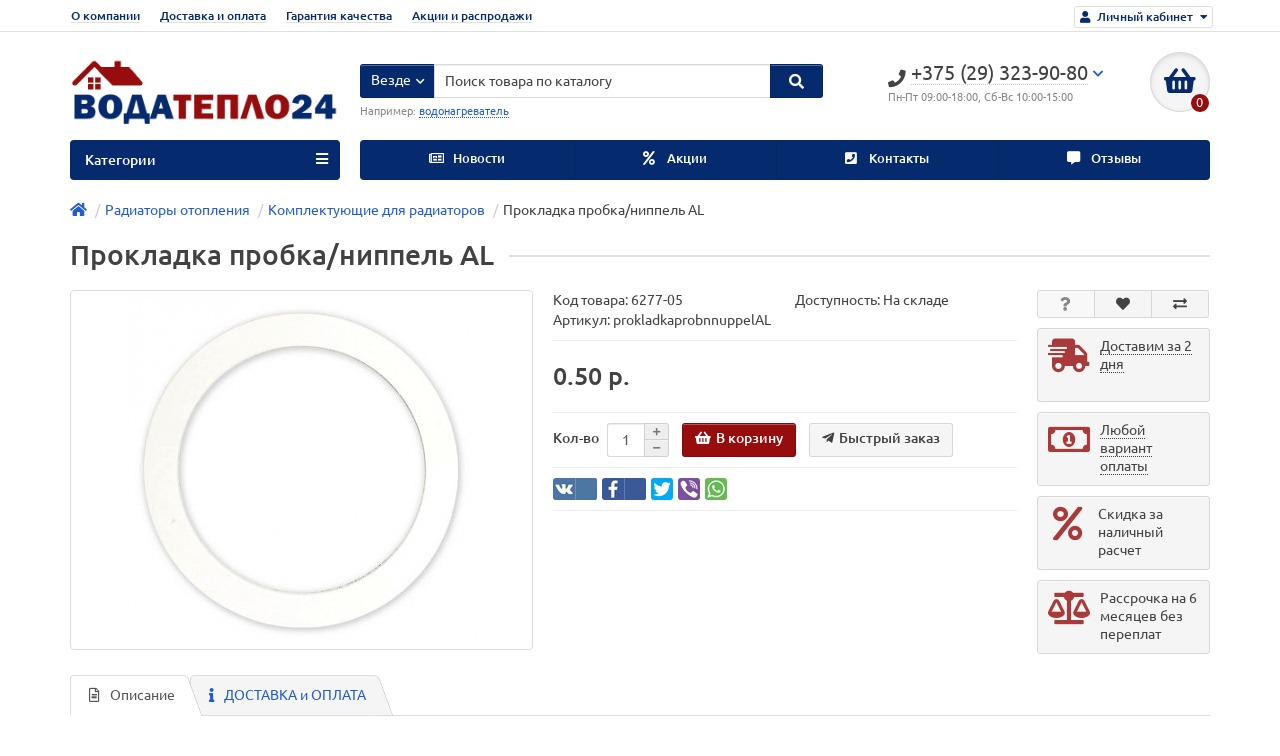

--- FILE ---
content_type: text/html; charset=utf-8
request_url: https://vodateplo24.by/prokladka-probka-nippel-al
body_size: 29219
content:
<!DOCTYPE html>
<html dir="ltr" lang="ru">
<head>
<title>Прокладка пробка/ниппель AL, купить, цена, отзывы</title>
<meta charset="UTF-8" />
<meta name="viewport" content="width=device-width, initial-scale=1" />
<meta http-equiv="X-UA-Compatible" content="IE=edge" />
<base href="https://vodateplo24.by/" />
<meta name="description" content="Прокладка пробка/ниппель ALс доставкой в Гомеле, Жлобине, Рогачеве, Речице, Светлогорске по цене 0.14, в рассрочку. Прокладка пробка/ниппель AL оптом и в розницу. +375 (44) 452 80 80, звоните!" />
<meta name="keywords" content= "Прокладка пробка/ниппель AL, купить Комплектующие для радиаторов,  купить в рассрочку, Комплектующие для радиаторов" />
<meta property="og:title" content="Прокладка пробка/ниппель AL, купить, цена, отзывы" />
<meta property="og:type" content="website" />
<meta property="og:url" content="https://vodateplo24.by/prokladka-probka-nippel-al" />
<meta property="og:image" content="https://vodateplo24.by/image/cache/catalog/tovary/cft/7/prokladkaprobnnuppelal-2930612-350x350.jpg" />
<meta property="og:site_name" content="Vodateplo24 By" />
<link href="https://vodateplo24.by/prokladka-probka-nippel-al" rel="canonical" />
<link href="https://vodateplo24.by/image/catalog/vsedlyadoma/photo_2021-08-10_16-01-52.png.jpg" rel="icon" />
<link href="catalog/view/javascript/bootstrap/css/bootstrap.min.css" rel="stylesheet" media="screen" />
<link href="catalog/view/theme/unishop/stylesheet/stylesheet.css?v=2.5.0.0" rel="stylesheet" type="text/css" media="screen" />
<link href="catalog/view/theme/unishop/stylesheet/font-awesome.min.css" rel="stylesheet" type="text/css" media="screen" />
<link href="catalog/view/theme/unishop/stylesheet/elements_0.css?1678970833213" rel="stylesheet" type="text/css" media="screen" />
	<link href="catalog/view/javascript/jquery/magnific/magnific-popup.css" type="text/css" rel="stylesheet" media="screen" />
	<link href="catalog/view/javascript/jquery/datetimepicker/bootstrap-datetimepicker.min.css" type="text/css" rel="stylesheet" media="screen" />
	<link href="catalog/view/theme/unishop/stylesheet/notification.css" type="text/css" rel="stylesheet" media="screen" />
<script>if(!localStorage.getItem('display')) {localStorage.setItem('display', 'grid');}</script>
<script src="catalog/view/javascript/jquery/jquery-2.1.1.min.js"></script>
<script src="catalog/view/javascript/bootstrap/js/bootstrap.min.js"></script>
<script src="catalog/view/theme/unishop/js/common.js"></script>
	<script src="catalog/view/javascript/jquery/magnific/jquery.magnific-popup.min.js"></script>
	<script src="catalog/view/javascript/jquery/datetimepicker/moment.js"></script>
	<script src="catalog/view/javascript/jquery/datetimepicker/locale/ru-ru.js"></script>
	<script src="catalog/view/javascript/jquery/datetimepicker/bootstrap-datetimepicker.min.js"></script>
	<script src="catalog/view/javascript/jquery/owl-carousel/owl.carousel.min.js"></script>
	<!-- Google tag (gtag.js) -->
<script async src="https://www.googletagmanager.com/gtag/js?id=AW-11127224495">
</script>
<script>
  window.dataLayer = window.dataLayer || [];
  function gtag(){dataLayer.push(arguments);}
  gtag('js', new Date());

  gtag('config', 'AW-11127224495');
</script>	
			            
</head>
<body class="product-product-6277">
<nav id="top">
  <div class="container">
	<div class="pull-right">
	<div id="account" class="btn-group">
		<button class="btn btn-link dropdown-toggle" data-toggle="dropdown">
			<i class="fa fa-user"></i> 
			<span class="hidden-xs">Личный кабинет</span> 
			<i class="fa fa-caret-down"></i>
		</button>
        <ul class="dropdown-menu dropdown-menu-right">
                        <li><a onclick="register();" >Регистрация</a></li>
            <li><a onclick="login();">Авторизация</a></li>
                    </ul>
    </div>
	</div>
					<div id="top-links" class="hidden-xs hidden-sm">
			<ul>
							<li><a href="/about_us" title="О компании">О компании</a></li>
							<li><a href="/delivery" title="Доставка и оплата">Доставка и оплата</a></li>
							<li><a href="/warranty" title="Гарантия качества">Гарантия качества</a></li>
							<li><a href="/specials" title="Акции и распродажи">Акции и распродажи</a></li>
						</ul>
		</div>
		<div id="top-links2" class="btn-group pull-left visible-xs visible-sm">
			<button class="btn btn-link dropdown-toggle" data-toggle="dropdown"><i class="fa fa-info"></i> <i class="fa fa-caret-down"></i></button>
		</div>
	  </div>
</nav>
<header>
	<div class="container">
		<div class="row">
			<div class="col-xs-12 col-sm-6 col-md-3 col-lg-3">
				<div id="logo">
																		<a href="https://vodateplo24.by/"><img src="https://vodateplo24.by/image/catalog/logo22-2.png" title="Vodateplo24 By" alt="Vodateplo24 By" class="img-responsive" /></a>
															</div>
			</div>
			<div class="col-xs-9 col-sm-4 col-md-3 col-md-push-5">
				<div id="phone">
					<div class="phone dropdown-toggle pull-right" data-toggle="dropdown">
						<div><i class="fa fa-phone"></i> <span>+375 (29) 323-90-80</span> <i class="fa fa-chevron-down hidden-xs"></i></div>
						<div>Пн-Пт 09:00-18:00, Сб-Вс 10:00-15:00</div>
					</div>
											<ul class="dropdown-menu dropdown-menu-right">
														<li class="text"><hr style="margin-top:0px;" /><p><span style="color: rgb(255, 0, 0);">Не хотите звонить? Напишите нам на почту, Viber, Instagram, ВКонтакте, Одноклассники.&nbsp;&nbsp;</span></p><hr style="margin-bottom:5px;" /></li>															<li>
									<a href="viber://chat?number= +375 (29) 323-90-80">
										<i class="fab fa-viber"></i>
										<span> +375 (29) 323-90-80</span>
									</a>
								</li>
															<li>
									<a >
										<i class="far fa-envelope"></i>
										<span>info@vodateplo24.by</span>
									</a>
								</li>
															<li>
									<a >
										<i class="fab fa-instagram"></i>
										<span>www.instagram.com/vodateplo24/</span>
									</a>
								</li>
															<li>
									<a href="mailto:vk.com/vodateplo24">
										<i class="fab fa-vk"></i>
										<span>vk.com/vodateplo24</span>
									</a>
								</li>
															<li>
									<a >
										<i class="fab fa-odnoklassniki-square"></i>
										<span>ok.ru/vodateplozm</span>
									</a>
								</li>
																				</ul>
									</div>
			</div>
			<div class="col-xs-3 col-sm-2 col-md-1 col-md-push-5"><div id="cart" class="btn-group pull-right ">
	<button type="button" data-toggle="dropdown" data-loading-text="Загрузка..." class="btn dropdown-toggle"><i class="fa fa-shopping-basket"></i> <span id="cart-total">0</span></button>
	<ul class="dropdown-menu pull-right">
					<li style="padding-top:0;border-top:none">
				<p class="text-center">В корзине пусто!</p>
			</li>
			</ul>
<script>
function p_array() {
}

function replace_button(product_id, options){
	$('.'+product_id).html('<i class="fa fa-check" aria-hidden="true"></i> <span class="hidden-sm">В корзине</span>').addClass('in_cart');
}
function return_button(product_id) {
	$('.'+product_id).html('<i class="fa fa-shopping-basket" aria-hidden="true"></i> <span class="hidden-sm">В корзину</span>').removeClass('in_cart');
}

$(document).ready(function() {
	p_array();
});
</script>
</div></div>
			<div id="div_search" class="col-xs-12 col-sm-6 col-md-4 col-lg-5 hidden-sm col-md-pull-4"><div id="search" class="search_form input-group se">
	<input type="hidden" name="filter_category_id" value="" />
	<div class="cat_id input-group-btn">
		<button type="button" class="btn btn-default btn-lg dropdown-toggle" data-toggle="dropdown"><span>Везде</span><i class="fa fa-chevron-down"></i></button>
		<ul class="dropdown-menu">
		<li data-id=""><a>Везде</a></li>
					<li data-id="315"><a>ЛИКВИДАЦИЯ / АКЦИЯ</a></li>
					<li data-id="515"><a>Кондиционеры</a></li>
					<li data-id="77"><a>Котлы отопления</a></li>
					<li data-id="32"><a>Дымоходы</a></li>
					<li data-id="62"><a>Насосы</a></li>
					<li data-id="26"><a>Радиаторы отопления</a></li>
					<li data-id="24"><a>Трубы и фитинги</a></li>
					<li data-id="33"><a>Краны шаровые</a></li>
					<li data-id="20"><a>Водонагреватели</a></li>
					<li data-id="29"><a>Тёплый пол</a></li>
					<li data-id="111"><a>Всё для бани</a></li>
					<li data-id="104"><a>Сантехника</a></li>
					<li data-id="92"><a>Канализация</a></li>
					<li data-id="103"><a>Фильтры для воды</a></li>
					<li data-id="68"><a>Гидроаккумуляторы</a></li>
					<li data-id="34"><a>Всё для полива</a></li>
					<li data-id="132"><a>Приборы учёта и датчики безопасности</a></li>
					<li data-id="360"><a>Стабилизаторы напряжения</a></li>
					<li data-id="31"><a>Буферные ёмкости</a></li>
					<li data-id="361"><a>Уплотнительные материалы</a></li>
					<li data-id="362"><a>Инструменты для монтажа</a></li>
					<li data-id="81"><a>Печи и камины</a></li>
					<li data-id="363"><a>Теплоносители</a></li>
					<li data-id="127"><a>Шланги газовые</a></li>
					<li data-id="128"><a>Обогреватели</a></li>
				</ul>
	</div>		
	<input type="text" name="search" value="" placeholder="Поиск товара по каталогу" class="form-control input-lg" />
	<span class="input-group-btn">
		<button type="button" class="search btn btn-default btn-lg"><i class="fa fa-search"></i></button>
	</span>
</div>
<div id="search_phrase" class="hidden-xs hidden-sm">
	Например: <a> водонагреватель</a></div></div>
		</div>
	</div>
	<div class="container">
		<div class="row">
												<div class="col-sm-12 col-md-8 col-lg-9 col-xl-16 col-md-push-4 col-lg-push-3 col-xl-push-2">
						<ul class="menu_links">
															<li>
									<a href="news/" title="Новости">
																					<span><i class="far fa-newspaper"></i></span>
																				Новости									</a>
								</li>
															<li>
									<a href="specials/" title="Акции">
																					<span><i class="fa fa-percent"></i></span>
																				Акции									</a>
								</li>
															<li>
									<a href="contact-us/" title="Контакты">
																					<span><i class="fa fa-phone-square"></i></span>
																				Контакты									</a>
								</li>
															<li>
									<a href="reviews/" title="Отзывы">
																					<span><i class="fa fa-comment-alt"></i></span>
																				Отзывы									</a>
								</li>
													</ul>
						<script>uniUpdRightMenu('.menu_links');</script>
					</div>
								<div class="col-sm-6 col-md-4 col-lg-3 col-xl-4 col-md-pull-8 col-lg-pull-9 col-xl-pull-8">
					<nav id="menu" class=" navbar">
						<div class="navbar-header">
							<span id="category">Категории</span>
							<button type="button" class="btn-navbar navbar-toggle" data-toggle="collapse" data-target=".navbar-ex1-collapse"><i class="fa fa-bars" aria-hidden="true"></i></button>
						</div>
						<div class="collapse navbar-collapse navbar-ex1-collapse">
							<ul class="nav navbar-nav">
								 
									<li class="has-children" >
										<a href="https://vodateplo24.by/aktsionnye-liquid-tovary/">
																																				<span><img src="../image/catalog/category/httpeurasiaexpressincru.png" alt="" /></span>
																																		ЛИКВИДАЦИЯ / АКЦИЯ											<i class="fas fa-angle-down fa-fw"></i>										</a>
																					<span class="dropdown-toggle visible-xs visible-sm"><i class="fa fa-plus" aria-hidden="true"></i><i class="fa fa-minus" aria-hidden="true"></i></span>
											<div class="dropdown-menu column-1">
												<div class="dropdown-inner row">
																											<ul class="list-unstyled col-sm-12">
															<li>
																<a href="https://vodateplo24.by/aktsionnye-liquid-tovary/liquidtov/"><i class="fas fa-angle-right"></i>ЛИКВИДАЦИЯ</a>
																															</li>
														</ul>
																											<ul class="list-unstyled col-sm-12">
															<li>
																<a href="https://vodateplo24.by/aktsionnye-liquid-tovary/aktsiya-tov/"><i class="fas fa-angle-right"></i>АКЦИЯ</a>
																															</li>
														</ul>
																									</div>
											</div>
																			</li>
								 
									<li class="has-children" >
										<a href="https://vodateplo24.by/konditsioner-glavn/">
																																				<span><img src="../image/catalog/arktika-mini_03-600x600.jpg" alt="" /></span>
																																		Кондиционеры											<i class="fas fa-angle-down fa-fw"></i>										</a>
																					<span class="dropdown-toggle visible-xs visible-sm"><i class="fa fa-plus" aria-hidden="true"></i><i class="fa fa-minus" aria-hidden="true"></i></span>
											<div class="dropdown-menu column-1">
												<div class="dropdown-inner row">
																											<ul class="list-unstyled col-sm-12">
															<li>
																<a href="https://vodateplo24.by/konditsioner-glavn/kondicionery_alpicair/"><i class="fas fa-angle-right"></i>Кондиционеры  AlpicAir</a>
																															</li>
														</ul>
																											<ul class="list-unstyled col-sm-12">
															<li>
																<a href="https://vodateplo24.by/konditsioner-glavn/kondicionery_breeon/"><i class="fas fa-angle-right"></i>Кондиционеры Breeon</a>
																															</li>
														</ul>
																											<ul class="list-unstyled col-sm-12">
															<li>
																<a href="https://vodateplo24.by/konditsioner-glavn/kondicionery_chigo/"><i class="fas fa-angle-right"></i>Кондиционеры CHIGO</a>
																															</li>
														</ul>
																											<ul class="list-unstyled col-sm-12">
															<li>
																<a href="https://vodateplo24.by/konditsioner-glavn/kondicionery_dantex/"><i class="fas fa-angle-right"></i>Кондиционеры DANTEX</a>
																															</li>
														</ul>
																											<ul class="list-unstyled col-sm-12">
															<li>
																<a href="https://vodateplo24.by/konditsioner-glavn/kondicionery_electrolux/"><i class="fas fa-angle-right"></i>Кондиционеры Electrolux</a>
																															</li>
														</ul>
																											<ul class="list-unstyled col-sm-12">
															<li>
																<a href="https://vodateplo24.by/konditsioner-glavn/kondicionery_gree/"><i class="fas fa-angle-right"></i>Кондиционеры GREE</a>
																															</li>
														</ul>
																											<ul class="list-unstyled col-sm-12">
															<li>
																<a href="https://vodateplo24.by/konditsioner-glavn/kondicionery_haier/"><i class="fas fa-angle-right"></i>Кондиционеры Haier</a>
																															</li>
														</ul>
																											<ul class="list-unstyled col-sm-12">
															<li>
																<a href="https://vodateplo24.by/konditsioner-glavn/kondicionery_hisense/"><i class="fas fa-angle-right"></i>Кондиционеры HISENSE</a>
																															</li>
														</ul>
																											<ul class="list-unstyled col-sm-12">
															<li>
																<a href="https://vodateplo24.by/konditsioner-glavn/kondicionery_kinghome_gree/"><i class="fas fa-angle-right"></i>Кондиционеры KINGHOME (GREE)</a>
																															</li>
														</ul>
																											<ul class="list-unstyled col-sm-12">
															<li>
																<a href="https://vodateplo24.by/konditsioner-glavn/kondicionery_lg/"><i class="fas fa-angle-right"></i>Кондиционеры LG</a>
																															</li>
														</ul>
																											<ul class="list-unstyled col-sm-12">
															<li>
																<a href="https://vodateplo24.by/konditsioner-glavn/loriot/"><i class="fas fa-angle-right"></i>Кондиционеры Loriot</a>
																															</li>
														</ul>
																											<ul class="list-unstyled col-sm-12">
															<li>
																<a href="https://vodateplo24.by/konditsioner-glavn/kondicionery_mdv/"><i class="fas fa-angle-right"></i>Кондиционеры MDV</a>
																															</li>
														</ul>
																											<ul class="list-unstyled col-sm-12">
															<li>
																<a href="https://vodateplo24.by/konditsioner-glavn/kondicionery_mitsudai/"><i class="fas fa-angle-right"></i>Кондиционеры MITSUDAI</a>
																															</li>
														</ul>
																											<ul class="list-unstyled col-sm-12">
															<li>
																<a href="https://vodateplo24.by/konditsioner-glavn/kondicionery_midea/"><i class="fas fa-angle-right"></i>Кондиционеры Midea</a>
																															</li>
														</ul>
																											<ul class="list-unstyled col-sm-12">
															<li>
																<a href="https://vodateplo24.by/konditsioner-glavn/kondicionery_neoclima_/"><i class="fas fa-angle-right"></i>Кондиционеры Neoclima</a>
																															</li>
														</ul>
																											<ul class="list-unstyled col-sm-12">
															<li>
																<a href="https://vodateplo24.by/konditsioner-glavn/kondicionery_royal-clima/"><i class="fas fa-angle-right"></i>Кондиционеры ROYAL CLIMA</a>
																															</li>
														</ul>
																											<ul class="list-unstyled col-sm-12">
															<li>
																<a href="https://vodateplo24.by/konditsioner-glavn/kondicionery_tcl/"><i class="fas fa-angle-right"></i>Кондиционеры TCL</a>
																															</li>
														</ul>
																									</div>
											</div>
																			</li>
								 
									<li class="has-children" >
										<a href="https://vodateplo24.by/kotly-otopleniya/">
																																				<span><img src="../image/catalog/kotyol-tis.png" alt="" /></span>
																																		Котлы отопления											<i class="fas fa-angle-down fa-fw"></i>										</a>
																					<span class="dropdown-toggle visible-xs visible-sm"><i class="fa fa-plus" aria-hidden="true"></i><i class="fa fa-minus" aria-hidden="true"></i></span>
											<div class="dropdown-menu column-1">
												<div class="dropdown-inner row">
																											<ul class="list-unstyled col-sm-12">
															<li>
																<a href="https://vodateplo24.by/kotly-otopleniya/gazov-kotly/"><i class="fas fa-angle-right"></i>Газовые котлы</a>
																																	<span class="dropdown-toggle visible-xs visible-sm"><i class="fa fa-plus" aria-hidden="true"></i><i class="fa fa-minus" aria-hidden="true"></i></span>
																	<div class="dropdown-menu">
																		<div class="dropdown-inner">
																			<ul class="list-unstyled">
																																									<li>
																						<a href="https://vodateplo24.by/kotly-otopleniya/gazov-kotly/nastennyye-kotly/"><i class="fas fa-angle-double-right"></i>Настенные </a>
																					</li>
																																									<li>
																						<a href="https://vodateplo24.by/kotly-otopleniya/gazov-kotly/napolnyye-kotly/"><i class="fas fa-angle-double-right"></i>Напольные </a>
																					</li>
																																							</ul>
																		</div>
																	</div>
																															</li>
														</ul>
																											<ul class="list-unstyled col-sm-12">
															<li>
																<a href="https://vodateplo24.by/kotly-otopleniya/elektricheskiye-kotly/"><i class="fas fa-angle-right"></i>Электрические котлы</a>
																																	<span class="dropdown-toggle visible-xs visible-sm"><i class="fa fa-plus" aria-hidden="true"></i><i class="fa fa-minus" aria-hidden="true"></i></span>
																	<div class="dropdown-menu">
																		<div class="dropdown-inner">
																			<ul class="list-unstyled">
																																									<li>
																						<a href="https://vodateplo24.by/kotly-otopleniya/elektricheskiye-kotly/elektricheskiye-kotly-arderia/"><i class="fas fa-angle-double-right"></i>Электрические котлы Arderia</a>
																					</li>
																																									<li>
																						<a href="https://vodateplo24.by/kotly-otopleniya/elektricheskiye-kotly/stout-logo/"><i class="fas fa-angle-double-right"></i>Электрические котлы STOUT</a>
																					</li>
																																									<li>
																						<a href="https://vodateplo24.by/kotly-otopleniya/elektricheskiye-kotly/elektricheskiye-kotly-gtm/"><i class="fas fa-angle-double-right"></i>Электрические котлы GTM</a>
																					</li>
																																									<li>
																						<a href="https://vodateplo24.by/kotly-otopleniya/elektricheskiye-kotly/elektricheskiye-kotly-lemax/"><i class="fas fa-angle-double-right"></i>Электрические котлы Лемакс</a>
																					</li>
																																									<li>
																						<a href="https://vodateplo24.by/kotly-otopleniya/elektricheskiye-kotly/elektricheskiye-kotly-evan/"><i class="fas fa-angle-double-right"></i>Электрические котлы Эван</a>
																					</li>
																																									<li>
																						<a href="https://vodateplo24.by/kotly-otopleniya/elektricheskiye-kotly/elektricheskiye-kotly-skat/"><i class="fas fa-angle-double-right"></i>Электрические котлы SKAT</a>
																					</li>
																																									<li>
																						<a href="https://vodateplo24.by/kotly-otopleniya/elektricheskiye-kotly/elektricheskiye-kotly-thermocraft/"><i class="fas fa-angle-double-right"></i>Электрические котлы Термокрафт</a>
																					</li>
																																									<li>
																						<a href="https://vodateplo24.by/kotly-otopleniya/elektricheskiye-kotly/elektricheskiye-kotly-midea/"><i class="fas fa-angle-double-right"></i>Электрические котлы Midea</a>
																					</li>
																																							</ul>
																		</div>
																	</div>
																															</li>
														</ul>
																											<ul class="list-unstyled col-sm-12">
															<li>
																<a href="https://vodateplo24.by/kotly-otopleniya/tverdotoplivnyye-kotly/"><i class="fas fa-angle-right"></i>Твердотопливные котлы</a>
																																	<span class="dropdown-toggle visible-xs visible-sm"><i class="fa fa-plus" aria-hidden="true"></i><i class="fa fa-minus" aria-hidden="true"></i></span>
																	<div class="dropdown-menu">
																		<div class="dropdown-inner">
																			<ul class="list-unstyled">
																																									<li>
																						<a href="https://vodateplo24.by/kotly-otopleniya/tverdotoplivnyye-kotly/tverdotoplivnyye-kotly-ltec/"><i class="fas fa-angle-double-right"></i>Твердотопливные котлы LTEC</a>
																					</li>
																																									<li>
																						<a href="https://vodateplo24.by/kotly-otopleniya/tverdotoplivnyye-kotly/tverdotoplivnyye-kotly-teplopribor/"><i class="fas fa-angle-double-right"></i>Твердотопливные котлы Теплоприбор</a>
																					</li>
																																									<li>
																						<a href="https://vodateplo24.by/kotly-otopleniya/tverdotoplivnyye-kotly/tverdotoplivnyye-kotly-sakovich/"><i class="fas fa-angle-double-right"></i>Твердотопливные котлы SAKOVICH</a>
																					</li>
																																									<li>
																						<a href="https://vodateplo24.by/kotly-otopleniya/tverdotoplivnyye-kotly/tverdotoplivnyye-kotly-termopass/"><i class="fas fa-angle-double-right"></i>Твердотопливные котлы Термопасс</a>
																					</li>
																																							</ul>
																		</div>
																	</div>
																															</li>
														</ul>
																											<ul class="list-unstyled col-sm-12">
															<li>
																<a href="https://vodateplo24.by/kotly-otopleniya/komplektuyushchiye-k-kotlu/"><i class="fas fa-angle-right"></i>Комплектующие к котлу</a>
																															</li>
														</ul>
																									</div>
											</div>
																			</li>
								 
									<li class="has-children" >
										<a href="https://vodateplo24.by/dymokhody/">
																																				<span><img src="../image/catalog/scr/dmax.jpg" alt="" /></span>
																																		Дымоходы											<i class="fas fa-angle-down fa-fw"></i>										</a>
																					<span class="dropdown-toggle visible-xs visible-sm"><i class="fa fa-plus" aria-hidden="true"></i><i class="fa fa-minus" aria-hidden="true"></i></span>
											<div class="dropdown-menu column-1">
												<div class="dropdown-inner row">
																											<ul class="list-unstyled col-sm-12">
															<li>
																<a href="https://vodateplo24.by/dymokhody/odnostennyye-dymokhody/"><i class="fas fa-angle-right"></i>Одностенные дымоходы</a>
																															</li>
														</ul>
																											<ul class="list-unstyled col-sm-12">
															<li>
																<a href="https://vodateplo24.by/dymokhody/uteplonnyye-sendvich-dymokhody/"><i class="fas fa-angle-right"></i>Утеплённые (сэндвич-дымоходы)</a>
																															</li>
														</ul>
																											<ul class="list-unstyled col-sm-12">
															<li>
																<a href="https://vodateplo24.by/dymokhody/oval-nyy-dymokhod/"><i class="fas fa-angle-right"></i>Овальные дымоходы</a>
																															</li>
														</ul>
																											<ul class="list-unstyled col-sm-12">
															<li>
																<a href="https://vodateplo24.by/dymokhody/elementy-krepleniya-soputstvuyushchiye-materialy/"><i class="fas fa-angle-right"></i>Элементы, крепления  и сопутствующие материалы</a>
																															</li>
														</ul>
																									</div>
											</div>
																			</li>
								 
									<li class="has-children" >
										<a href="https://vodateplo24.by/bytovye-nasosy/">
																																				<span><img src="../image/catalog/category/2kat-y.png" alt="" /></span>
																																		Насосы											<i class="fas fa-angle-down fa-fw"></i>										</a>
																					<span class="dropdown-toggle visible-xs visible-sm"><i class="fa fa-plus" aria-hidden="true"></i><i class="fa fa-minus" aria-hidden="true"></i></span>
											<div class="dropdown-menu column-1">
												<div class="dropdown-inner row">
																											<ul class="list-unstyled col-sm-12">
															<li>
																<a href="https://vodateplo24.by/bytovye-nasosy/skvazhinnyye-nasosy-glavn/"><i class="fas fa-angle-right"></i>Скважинные насосы</a>
																																	<span class="dropdown-toggle visible-xs visible-sm"><i class="fa fa-plus" aria-hidden="true"></i><i class="fa fa-minus" aria-hidden="true"></i></span>
																	<div class="dropdown-menu">
																		<div class="dropdown-inner">
																			<ul class="list-unstyled">
																																									<li>
																						<a href="https://vodateplo24.by/bytovye-nasosy/skvazhinnyye-nasosy-glavn/skvazhinnyye-nasosy-maxpump/"><i class="fas fa-angle-double-right"></i>Скважинные насосы MAXPUMP</a>
																					</li>
																																									<li>
																						<a href="https://vodateplo24.by/bytovye-nasosy/skvazhinnyye-nasosy-glavn/skvazhinnyye-nasosy-ibo/"><i class="fas fa-angle-double-right"></i>Скважинные насосы IBO</a>
																					</li>
																																									<li>
																						<a href="https://vodateplo24.by/bytovye-nasosy/skvazhinnyye-nasosy-glavn/skvazhinnyye-nasosy-aquaprofi/"><i class="fas fa-angle-double-right"></i>Скважинные насосы AQUAPROFI</a>
																					</li>
																																									<li>
																						<a href="https://vodateplo24.by/bytovye-nasosy/skvazhinnyye-nasosy-glavn/skvazhinnyye-nasosy-skiper/"><i class="fas fa-angle-double-right"></i>Скважинные насосы Skiper</a>
																					</li>
																																							</ul>
																		</div>
																	</div>
																															</li>
														</ul>
																											<ul class="list-unstyled col-sm-12">
															<li>
																<a href="https://vodateplo24.by/bytovye-nasosy/vibratsionnyye-nasosy-glavn/"><i class="fas fa-angle-right"></i>Вибрационные насосы</a>
																																	<span class="dropdown-toggle visible-xs visible-sm"><i class="fa fa-plus" aria-hidden="true"></i><i class="fa fa-minus" aria-hidden="true"></i></span>
																	<div class="dropdown-menu">
																		<div class="dropdown-inner">
																			<ul class="list-unstyled">
																																									<li>
																						<a href="https://vodateplo24.by/index.php?route=product/category&amp;path=62_567_706"><i class="fas fa-angle-double-right"></i>Вибрационные насосы STI</a>
																					</li>
																																									<li>
																						<a href="https://vodateplo24.by/bytovye-nasosy/vibratsionnyye-nasosy-glavn/vibratsionnyye-nasosy-rycheek/"><i class="fas fa-angle-double-right"></i>Вибрационные насосы Ручеек</a>
																					</li>
																																							</ul>
																		</div>
																	</div>
																															</li>
														</ul>
																											<ul class="list-unstyled col-sm-12">
															<li>
																<a href="https://vodateplo24.by/bytovye-nasosy/nasosnaya-stantsiya/"><i class="fas fa-angle-right"></i>Насосные станции</a>
																																	<span class="dropdown-toggle visible-xs visible-sm"><i class="fa fa-plus" aria-hidden="true"></i><i class="fa fa-minus" aria-hidden="true"></i></span>
																	<div class="dropdown-menu">
																		<div class="dropdown-inner">
																			<ul class="list-unstyled">
																																									<li>
																						<a href="https://vodateplo24.by/index.php?route=product/category&amp;path=62_379_687"><i class="fas fa-angle-double-right"></i>Насосные станции IBO (Польша)</a>
																					</li>
																																									<li>
																						<a href="https://vodateplo24.by/bytovye-nasosy/nasosnaya-stantsiya/nasosnyye-stantsii-maxpump/"><i class="fas fa-angle-double-right"></i>Насосные станции MAXPUMP</a>
																					</li>
																																									<li>
																						<a href="https://vodateplo24.by/bytovye-nasosy/nasosnaya-stantsiya/nasosnyye-stantsii-omnigena/"><i class="fas fa-angle-double-right"></i>Насосные станции Omnigena</a>
																					</li>
																																									<li>
																						<a href="https://vodateplo24.by/bytovye-nasosy/nasosnaya-stantsiya/nasosnyye-stantsii-greenpump/"><i class="fas fa-angle-double-right"></i>Насосные станции GREENPUMP</a>
																					</li>
																																							</ul>
																		</div>
																	</div>
																															</li>
														</ul>
																											<ul class="list-unstyled col-sm-12">
															<li>
																<a href="https://vodateplo24.by/bytovye-nasosy/poverkhnostnyye-nasosy/"><i class="fas fa-angle-right"></i>Поверхностные насосы</a>
																																	<span class="dropdown-toggle visible-xs visible-sm"><i class="fa fa-plus" aria-hidden="true"></i><i class="fa fa-minus" aria-hidden="true"></i></span>
																	<div class="dropdown-menu">
																		<div class="dropdown-inner">
																			<ul class="list-unstyled">
																																									<li>
																						<a href="https://vodateplo24.by/bytovye-nasosy/poverkhnostnyye-nasosy/poverkhnostnyye-nasosy-maxpump/"><i class="fas fa-angle-double-right"></i>Поверхностные насосы MAXPUMP</a>
																					</li>
																																									<li>
																						<a href="https://vodateplo24.by/bytovye-nasosy/poverkhnostnyye-nasosy/poverkhnostnyye-nasosy-omnigena/"><i class="fas fa-angle-double-right"></i>Поверхностные насосы Omnigena</a>
																					</li>
																																							</ul>
																		</div>
																	</div>
																															</li>
														</ul>
																											<ul class="list-unstyled col-sm-12">
															<li>
																<a href="https://vodateplo24.by/bytovye-nasosy/nasosy-fekalnyy/"><i class="fas fa-angle-right"></i>Фекальные насосы</a>
																																	<span class="dropdown-toggle visible-xs visible-sm"><i class="fa fa-plus" aria-hidden="true"></i><i class="fa fa-minus" aria-hidden="true"></i></span>
																	<div class="dropdown-menu">
																		<div class="dropdown-inner">
																			<ul class="list-unstyled">
																																									<li>
																						<a href="https://vodateplo24.by/bytovye-nasosy/nasosy-fekalnyy/fekalnyye-nasosy-sti/"><i class="fas fa-angle-double-right"></i>Фекальные насосы STI</a>
																					</li>
																																									<li>
																						<a href="https://vodateplo24.by/bytovye-nasosy/nasosy-fekalnyy/fekalnyye-nasosy-skiper/"><i class="fas fa-angle-double-right"></i>Фекальные насосы Skiper</a>
																					</li>
																																									<li>
																						<a href="https://vodateplo24.by/bytovye-nasosy/nasosy-fekalnyy/fekalnyye-nasosy-maxpump/"><i class="fas fa-angle-double-right"></i>Фекальные насосы MAXPUMP</a>
																					</li>
																																							</ul>
																		</div>
																	</div>
																															</li>
														</ul>
																											<ul class="list-unstyled col-sm-12">
															<li>
																<a href="https://vodateplo24.by/bytovye-nasosy/nasosy-drenazhnyy/"><i class="fas fa-angle-right"></i>Дренажные насосы</a>
																																	<span class="dropdown-toggle visible-xs visible-sm"><i class="fa fa-plus" aria-hidden="true"></i><i class="fa fa-minus" aria-hidden="true"></i></span>
																	<div class="dropdown-menu">
																		<div class="dropdown-inner">
																			<ul class="list-unstyled">
																																									<li>
																						<a href="https://vodateplo24.by/bytovye-nasosy/nasosy-drenazhnyy/drenazhnyye-nasosy-unipump/"><i class="fas fa-angle-double-right"></i>Дренажные насосы UNIPUMP</a>
																					</li>
																																									<li>
																						<a href="https://vodateplo24.by/bytovye-nasosy/nasosy-drenazhnyy/drenazhnyye-nasosy-sti/"><i class="fas fa-angle-double-right"></i>Дренажные насосы STI</a>
																					</li>
																																									<li>
																						<a href="https://vodateplo24.by/bytovye-nasosy/nasosy-drenazhnyy/drenazhnyye-nasosy-skiper/"><i class="fas fa-angle-double-right"></i>Дренажные насосы Skiper</a>
																					</li>
																																									<li>
																						<a href="https://vodateplo24.by/bytovye-nasosy/nasosy-drenazhnyy/drenazhnyye-nasosy-maxpump/"><i class="fas fa-angle-double-right"></i>Дренажные насосы MAXPUMP</a>
																					</li>
																																							</ul>
																		</div>
																	</div>
																															</li>
														</ul>
																											<ul class="list-unstyled col-sm-12">
															<li>
																<a href="https://vodateplo24.by/bytovye-nasosy/ystanovka-kanalizatsionnaia/"><i class="fas fa-angle-right"></i>Канализационные установки</a>
																																	<span class="dropdown-toggle visible-xs visible-sm"><i class="fa fa-plus" aria-hidden="true"></i><i class="fa fa-minus" aria-hidden="true"></i></span>
																	<div class="dropdown-menu">
																		<div class="dropdown-inner">
																			<ul class="list-unstyled">
																																									<li>
																						<a href="https://vodateplo24.by/bytovye-nasosy/ystanovka-kanalizatsionnaia/kanalizatsionnyye-ustanovki-jemix/"><i class="fas fa-angle-double-right"></i>Канализационные установки Jemix</a>
																					</li>
																																									<li>
																						<a href="https://vodateplo24.by/bytovye-nasosy/ystanovka-kanalizatsionnaia/kanalizatsionnyye-ustanovki-ibo/"><i class="fas fa-angle-double-right"></i>Канализационные установки IBO</a>
																					</li>
																																							</ul>
																		</div>
																	</div>
																															</li>
														</ul>
																											<ul class="list-unstyled col-sm-12">
															<li>
																<a href="https://vodateplo24.by/bytovye-nasosy/nasosy-tsirkulyatsionnyy/"><i class="fas fa-angle-right"></i>Циркуляционные насосы</a>
																																	<span class="dropdown-toggle visible-xs visible-sm"><i class="fa fa-plus" aria-hidden="true"></i><i class="fa fa-minus" aria-hidden="true"></i></span>
																	<div class="dropdown-menu">
																		<div class="dropdown-inner">
																			<ul class="list-unstyled">
																																									<li>
																						<a href="https://vodateplo24.by/bytovye-nasosy/nasosy-tsirkulyatsionnyy/tsirkulyatsionnyye-nasosy-maxpump/"><i class="fas fa-angle-double-right"></i>Циркуляционные насосы MAXPUMP</a>
																					</li>
																																									<li>
																						<a href="https://vodateplo24.by/bytovye-nasosy/nasosy-tsirkulyatsionnyy/tsirkulyatsionnyye-nasosy-omnigena/"><i class="fas fa-angle-double-right"></i>Циркуляционные насосы Omnigena</a>
																					</li>
																																									<li>
																						<a href="https://vodateplo24.by/index.php?route=product/category&amp;path=62_378_702"><i class="fas fa-angle-double-right"></i>Циркуляционные насосы STI</a>
																					</li>
																																							</ul>
																		</div>
																	</div>
																															</li>
														</ul>
																											<ul class="list-unstyled col-sm-12">
															<li>
																<a href="https://vodateplo24.by/bytovye-nasosy/nasosy-povysitelnyy/"><i class="fas fa-angle-right"></i>Повысительные насосы</a>
																																	<span class="dropdown-toggle visible-xs visible-sm"><i class="fa fa-plus" aria-hidden="true"></i><i class="fa fa-minus" aria-hidden="true"></i></span>
																	<div class="dropdown-menu">
																		<div class="dropdown-inner">
																			<ul class="list-unstyled">
																																									<li>
																						<a href="https://vodateplo24.by/bytovye-nasosy/nasosy-povysitelnyy/nasosy-povysitelnyy-jemix/"><i class="fas fa-angle-double-right"></i>Повысительные насосы Jemix</a>
																					</li>
																																							</ul>
																		</div>
																	</div>
																															</li>
														</ul>
																											<ul class="list-unstyled col-sm-12">
															<li>
																<a href="https://vodateplo24.by/bytovye-nasosy/zapchast-dlia-nasosam-na-glavn/"><i class="fas fa-angle-right"></i>Запчасти для насосов</a>
																															</li>
														</ul>
																											<ul class="list-unstyled col-sm-12">
															<li>
																<a href="https://vodateplo24.by/bytovye-nasosy/avtomatika-dlia-nasosov/"><i class="fas fa-angle-right"></i>Автоматика для насосов</a>
																															</li>
														</ul>
																											<ul class="list-unstyled col-sm-12">
															<li>
																<a href="https://vodateplo24.by/bytovye-nasosy/oboryd-dlia-skvajin-glavn/"><i class="fas fa-angle-right"></i>Оборудование для скважин</a>
																															</li>
														</ul>
																									</div>
											</div>
																			</li>
								 
									<li class="has-children" >
										<a href="https://vodateplo24.by/radiator/">
																																				<span><img src="../image/catalog/scr/rad.jpg" alt="" /></span>
																																		Радиаторы отопления											<i class="fas fa-angle-down fa-fw"></i>										</a>
																					<span class="dropdown-toggle visible-xs visible-sm"><i class="fa fa-plus" aria-hidden="true"></i><i class="fa fa-minus" aria-hidden="true"></i></span>
											<div class="dropdown-menu column-1">
												<div class="dropdown-inner row">
																											<ul class="list-unstyled col-sm-12">
															<li>
																<a href="https://vodateplo24.by/radiator/staln-e-radiatory/"><i class="fas fa-angle-right"></i>Стальные радиаторы</a>
																															</li>
														</ul>
																											<ul class="list-unstyled col-sm-12">
															<li>
																<a href="https://vodateplo24.by/radiator/alyuminiyevyye-radiatory/"><i class="fas fa-angle-right"></i>Алюминиевые радиаторы</a>
																																	<span class="dropdown-toggle visible-xs visible-sm"><i class="fa fa-plus" aria-hidden="true"></i><i class="fa fa-minus" aria-hidden="true"></i></span>
																	<div class="dropdown-menu">
																		<div class="dropdown-inner">
																			<ul class="list-unstyled">
																																									<li>
																						<a href="https://vodateplo24.by/radiator/alyuminiyevyye-radiatory/radiator-aluminievyi-aqualink/"><i class="fas fa-angle-double-right"></i>Алюминиевые радиаторы AQUALINK</a>
																					</li>
																																									<li>
																						<a href="https://vodateplo24.by/radiator/alyuminiyevyye-radiatory/alyuminiyevyye-radiatory-sti/"><i class="fas fa-angle-double-right"></i>Алюминиевые радиаторы STI</a>
																					</li>
																																									<li>
																						<a href="https://vodateplo24.by/radiator/alyuminiyevyye-radiatory/royal-thermo-rad-al/"><i class="fas fa-angle-double-right"></i>Алюминиевые радиаторы Royal Thermo</a>
																					</li>
																																									<li>
																						<a href="https://vodateplo24.by/radiator/alyuminiyevyye-radiatory/oasis-logo-1/"><i class="fas fa-angle-double-right"></i>Алюминиевые радиаторы OASIS</a>
																					</li>
																																							</ul>
																		</div>
																	</div>
																															</li>
														</ul>
																											<ul class="list-unstyled col-sm-12">
															<li>
																<a href="https://vodateplo24.by/radiator/bimetallicheskiye-radiatory/"><i class="fas fa-angle-right"></i>Биметаллические радиаторы</a>
																																	<span class="dropdown-toggle visible-xs visible-sm"><i class="fa fa-plus" aria-hidden="true"></i><i class="fa fa-minus" aria-hidden="true"></i></span>
																	<div class="dropdown-menu">
																		<div class="dropdown-inner">
																			<ul class="list-unstyled">
																																									<li>
																						<a href="https://vodateplo24.by/index.php?route=product/category&amp;path=26_409_689"><i class="fas fa-angle-double-right"></i>Биметаллические радиаторы AQUALINK</a>
																					</li>
																																									<li>
																						<a href="https://vodateplo24.by/radiator/bimetallicheskiye-radiatory/bimetallicheskiye-radiatory-sti/"><i class="fas fa-angle-double-right"></i>Биметаллические радиаторы STI</a>
																					</li>
																																									<li>
																						<a href="https://vodateplo24.by/radiator/bimetallicheskiye-radiatory/bimetallicheskiye-radiatory-royal-thermo/"><i class="fas fa-angle-double-right"></i>Биметаллические радиаторы Royal Thermo</a>
																					</li>
																																									<li>
																						<a href="https://vodateplo24.by/radiator/bimetallicheskiye-radiatory/bimetallicheskiye-radiatory-oasis/"><i class="fas fa-angle-double-right"></i>Биметаллические радиаторы Oasis</a>
																					</li>
																																							</ul>
																		</div>
																	</div>
																															</li>
														</ul>
																											<ul class="list-unstyled col-sm-12">
															<li>
																<a href="https://vodateplo24.by/radiator/chugunnyye-radiatory/"><i class="fas fa-angle-right"></i>Чугунные радиаторы</a>
																																	<span class="dropdown-toggle visible-xs visible-sm"><i class="fa fa-plus" aria-hidden="true"></i><i class="fa fa-minus" aria-hidden="true"></i></span>
																	<div class="dropdown-menu">
																		<div class="dropdown-inner">
																			<ul class="list-unstyled">
																																									<li>
																						<a href="https://vodateplo24.by/radiator/chugunnyye-radiatory/chugunnyye-radiatory-sti/"><i class="fas fa-angle-double-right"></i>Чугунные радиаторы STI</a>
																					</li>
																																							</ul>
																		</div>
																	</div>
																															</li>
														</ul>
																											<ul class="list-unstyled col-sm-12">
															<li>
																<a href="https://vodateplo24.by/radiator/ventili-radiatornyye/"><i class="fas fa-angle-right"></i>Вентили радиаторные</a>
																															</li>
														</ul>
																											<ul class="list-unstyled col-sm-12">
															<li>
																<a class="disabled"><i class="fas fa-angle-right"></i>Комплектующие для радиаторов</a>
																															</li>
														</ul>
																									</div>
											</div>
																			</li>
								 
									<li class="has-children" >
										<a href="https://vodateplo24.by/truby-i-fitingi/">
																																				<span><img src="../image/catalog/otoplenye/wire-building-cable-metal.png" alt="" /></span>
																																		Трубы и фитинги											<i class="fas fa-angle-down fa-fw"></i>										</a>
																					<span class="dropdown-toggle visible-xs visible-sm"><i class="fa fa-plus" aria-hidden="true"></i><i class="fa fa-minus" aria-hidden="true"></i></span>
											<div class="dropdown-menu column-1">
												<div class="dropdown-inner row">
																											<ul class="list-unstyled col-sm-12">
															<li>
																<a href="https://vodateplo24.by/truby-i-fitingi/truby-dlya-teplogo-pola-shityi-polietilen-pex-pert/"><i class="fas fa-angle-right"></i>Трубы сшитый полиэтилен (PEX, PERT)</a>
																															</li>
														</ul>
																											<ul class="list-unstyled col-sm-12">
															<li>
																<a href="https://vodateplo24.by/truby-i-fitingi/polypropylene-pp-pipes-and-fittings/"><i class="fas fa-angle-right"></i>Полипропиленовые (ПП) трубы и фитинги</a>
																																	<span class="dropdown-toggle visible-xs visible-sm"><i class="fa fa-plus" aria-hidden="true"></i><i class="fa fa-minus" aria-hidden="true"></i></span>
																	<div class="dropdown-menu">
																		<div class="dropdown-inner">
																			<ul class="list-unstyled">
																																									<li>
																						<a href="https://vodateplo24.by/truby-i-fitingi/polypropylene-pp-pipes-and-fittings/truby-polipropilenovyye-kalde-1/"><i class="fas fa-angle-double-right"></i>Трубы полипропиленовые Kalde</a>
																					</li>
																																									<li>
																						<a href="https://vodateplo24.by/truby-i-fitingi/polypropylene-pp-pipes-and-fittings/ugolniki-polipropilenovyye-kalde/"><i class="fas fa-angle-double-right"></i>Угольники полипропиленовые Kalde</a>
																					</li>
																																									<li>
																						<a href="https://vodateplo24.by/truby-i-fitingi/polypropylene-pp-pipes-and-fittings/troyniki-polipropilenovyye-kalde/"><i class="fas fa-angle-double-right"></i>Тройники полипропиленовые Kalde</a>
																					</li>
																																									<li>
																						<a href="https://vodateplo24.by/truby-i-fitingi/polypropylene-pp-pipes-and-fittings/mufty-polipropilenovyye-kalde/"><i class="fas fa-angle-double-right"></i>Муфты полипропиленовые Kalde</a>
																					</li>
																																									<li>
																						<a href="https://vodateplo24.by/truby-i-fitingi/polypropylene-pp-pipes-and-fittings/zaglushki-polipropilenovyye-kalde/"><i class="fas fa-angle-double-right"></i>Заглушки полипропиленовые Kalde</a>
																					</li>
																																									<li>
																						<a href="https://vodateplo24.by/truby-i-fitingi/polypropylene-pp-pipes-and-fittings/krany-polipropilenovyye-kalde/"><i class="fas fa-angle-double-right"></i>Краны полипропиленовые Kalde</a>
																					</li>
																																							</ul>
																		</div>
																	</div>
																															</li>
														</ul>
																											<ul class="list-unstyled col-sm-12">
															<li>
																<a href="https://vodateplo24.by/truby-i-fitingi/polyethylene-hdpe-pipes-and-fittings/"><i class="fas fa-angle-right"></i>Полиэтиленовые (ПНД) трубы и фитинги</a>
																																	<span class="dropdown-toggle visible-xs visible-sm"><i class="fa fa-plus" aria-hidden="true"></i><i class="fa fa-minus" aria-hidden="true"></i></span>
																	<div class="dropdown-menu">
																		<div class="dropdown-inner">
																			<ul class="list-unstyled">
																																									<li>
																						<a href="https://vodateplo24.by/truby-i-fitingi/polyethylene-hdpe-pipes-and-fittings/polietilenovyye-truby/"><i class="fas fa-angle-double-right"></i>Полиэтиленовые трубы</a>
																					</li>
																																							</ul>
																		</div>
																	</div>
																															</li>
														</ul>
																											<ul class="list-unstyled col-sm-12">
															<li>
																<a href="https://vodateplo24.by/truby-i-fitingi/metal-plastic-mp-pipes-and-fittings/"><i class="fas fa-angle-right"></i>Металлопластиковые (МП) трубы и фитинги</a>
																																	<span class="dropdown-toggle visible-xs visible-sm"><i class="fa fa-plus" aria-hidden="true"></i><i class="fa fa-minus" aria-hidden="true"></i></span>
																	<div class="dropdown-menu">
																		<div class="dropdown-inner">
																			<ul class="list-unstyled">
																																									<li>
																						<a href="https://vodateplo24.by/truby-i-fitingi/metal-plastic-mp-pipes-and-fittings/tryba-metalloplast/"><i class="fas fa-angle-double-right"></i>Трубы металлопластиковые</a>
																					</li>
																																									<li>
																						<a href="https://vodateplo24.by/truby-i-fitingi/metal-plastic-mp-pipes-and-fittings/fitingi-dlya-metalloplastikovykh-trub/"><i class="fas fa-angle-double-right"></i>Фитинги для металлопластиковых труб</a>
																					</li>
																																							</ul>
																		</div>
																	</div>
																															</li>
														</ul>
																											<ul class="list-unstyled col-sm-12">
															<li>
																<a href="https://vodateplo24.by/truby-i-fitingi/steel-pipes-and-fittings/"><i class="fas fa-angle-right"></i>Стальные трубы и фитинги</a>
																															</li>
														</ul>
																											<ul class="list-unstyled col-sm-12">
															<li>
																<a href="https://vodateplo24.by/truby-i-fitingi/cast-iron-fittings/"><i class="fas fa-angle-right"></i>Чугунные фитинги</a>
																															</li>
														</ul>
																											<ul class="list-unstyled col-sm-12">
															<li>
																<a href="https://vodateplo24.by/truby-i-fitingi/brass-fittings/"><i class="fas fa-angle-right"></i>Латунные фитинги</a>
																															</li>
														</ul>
																											<ul class="list-unstyled col-sm-12">
															<li>
																<a href="https://vodateplo24.by/truby-i-fitingi/corrugated-pipes-peshel/"><i class="fas fa-angle-right"></i>Трубы гофрированные (пешель)</a>
																															</li>
														</ul>
																											<ul class="list-unstyled col-sm-12">
															<li>
																<a href="https://vodateplo24.by/truby-i-fitingi/pipe-insulation/"><i class="fas fa-angle-right"></i>Утеплитель для труб</a>
																															</li>
														</ul>
																											<ul class="list-unstyled col-sm-12">
															<li>
																<a href="https://vodateplo24.by/truby-i-fitingi/pipe-clamps-ktr/"><i class="fas fa-angle-right"></i>Хомуты для труб (КТР)</a>
																															</li>
														</ul>
																									</div>
											</div>
																			</li>
								 
									<li class="has-children" >
										<a href="https://vodateplo24.by/zapornaya-armatura-dlya-sistem-vodosnabzheniya/">
																																				<span><img src="../image/catalog/scr/crshar.jpg" alt="" /></span>
																																		Краны шаровые											<i class="fas fa-angle-down fa-fw"></i>										</a>
																					<span class="dropdown-toggle visible-xs visible-sm"><i class="fa fa-plus" aria-hidden="true"></i><i class="fa fa-minus" aria-hidden="true"></i></span>
											<div class="dropdown-menu column-1">
												<div class="dropdown-inner row">
																											<ul class="list-unstyled col-sm-12">
															<li>
																<a href="https://vodateplo24.by/zapornaya-armatura-dlya-sistem-vodosnabzheniya/klapany-obratnyye-latunnyye-dlya-vodosnabzheniya/"><i class="fas fa-angle-right"></i>Клапаны обратные латунные для водоснабжения</a>
																															</li>
														</ul>
																											<ul class="list-unstyled col-sm-12">
															<li>
																<a href="https://vodateplo24.by/zapornaya-armatura-dlya-sistem-vodosnabzheniya/klapany-obratnyye-latunnyye-dlya-otopleniya/"><i class="fas fa-angle-right"></i>Клапаны обратные латунные для отопления</a>
																															</li>
														</ul>
																											<ul class="list-unstyled col-sm-12">
															<li>
																<a href="https://vodateplo24.by/zapornaya-armatura-dlya-sistem-vodosnabzheniya/krany-sharovyye-dlya-sistem-vodosnabzheniya/"><i class="fas fa-angle-right"></i>Краны шаровые для систем водоснабжения</a>
																															</li>
														</ul>
																											<ul class="list-unstyled col-sm-12">
															<li>
																<a href="https://vodateplo24.by/zapornaya-armatura-dlya-sistem-vodosnabzheniya/krany-sharovyye-dlya-sistem-otopleniya/"><i class="fas fa-angle-right"></i>Краны шаровые для систем отопления</a>
																															</li>
														</ul>
																											<ul class="list-unstyled col-sm-12">
															<li>
																<a href="https://vodateplo24.by/zapornaya-armatura-dlya-sistem-vodosnabzheniya/trekhkhodovyye-smesitelnyye-klapany/"><i class="fas fa-angle-right"></i>Трехходовые смесительные клапаны</a>
																															</li>
														</ul>
																									</div>
											</div>
																			</li>
								 
									<li class="has-children" >
										<a href="https://vodateplo24.by/sistemy-otopleniya/">
																																				<span><img src="../image/catalog/pianoforte_black.png" alt="" /></span>
																																		Водонагреватели											<i class="fas fa-angle-down fa-fw"></i>										</a>
																					<span class="dropdown-toggle visible-xs visible-sm"><i class="fa fa-plus" aria-hidden="true"></i><i class="fa fa-minus" aria-hidden="true"></i></span>
											<div class="dropdown-menu column-1">
												<div class="dropdown-inner row">
																											<ul class="list-unstyled col-sm-12">
															<li>
																<a href="https://vodateplo24.by/sistemy-otopleniya/nakopitelnyye-vodonagrevateli/"><i class="fas fa-angle-right"></i>Накопительные водонагреватели</a>
																																	<span class="dropdown-toggle visible-xs visible-sm"><i class="fa fa-plus" aria-hidden="true"></i><i class="fa fa-minus" aria-hidden="true"></i></span>
																	<div class="dropdown-menu">
																		<div class="dropdown-inner">
																			<ul class="list-unstyled">
																																									<li>
																						<a href="https://vodateplo24.by/sistemy-otopleniya/nakopitelnyye-vodonagrevateli/vodonagrevateli-ariston/"><i class="fas fa-angle-double-right"></i>Накопительные водонагреватели Ariston</a>
																					</li>
																																									<li>
																						<a href="https://vodateplo24.by/sistemy-otopleniya/nakopitelnyye-vodonagrevateli/vodonagrevateli-midea/"><i class="fas fa-angle-double-right"></i>Накопительные водонагреватели Midea</a>
																					</li>
																																									<li>
																						<a href="https://vodateplo24.by/sistemy-otopleniya/nakopitelnyye-vodonagrevateli/vodonagrevateli-edisson/"><i class="fas fa-angle-double-right"></i>Накопительные водонагреватели Edisson</a>
																					</li>
																																									<li>
																						<a href="https://vodateplo24.by/sistemy-otopleniya/nakopitelnyye-vodonagrevateli/vodonagrevateli-garanterm/"><i class="fas fa-angle-double-right"></i>Накопительные водонагреватели Garanterm</a>
																					</li>
																																									<li>
																						<a href="https://vodateplo24.by/sistemy-otopleniya/nakopitelnyye-vodonagrevateli/vodonagrevateli-thermex/"><i class="fas fa-angle-double-right"></i>Накопительные водонагреватели THERMEX</a>
																					</li>
																																									<li>
																						<a href="https://vodateplo24.by/sistemy-otopleniya/nakopitelnyye-vodonagrevateli/vodonagrevateli_haier/"><i class="fas fa-angle-double-right"></i>Накопительные водонагреватели Haier</a>
																					</li>
																																							</ul>
																		</div>
																	</div>
																															</li>
														</ul>
																											<ul class="list-unstyled col-sm-12">
															<li>
																<a href="https://vodateplo24.by/sistemy-otopleniya/protochnyye-vodonagrevateli/"><i class="fas fa-angle-right"></i>Проточные водонагреватели</a>
																																	<span class="dropdown-toggle visible-xs visible-sm"><i class="fa fa-plus" aria-hidden="true"></i><i class="fa fa-minus" aria-hidden="true"></i></span>
																	<div class="dropdown-menu">
																		<div class="dropdown-inner">
																			<ul class="list-unstyled">
																																									<li>
																						<a href="https://vodateplo24.by/sistemy-otopleniya/protochnyye-vodonagrevateli/protochnyye-vodonagrevateli-midea/"><i class="fas fa-angle-double-right"></i>Проточные водонагреватели MIDEA</a>
																					</li>
																																									<li>
																						<a href="https://vodateplo24.by/sistemy-otopleniya/protochnyye-vodonagrevateli/protochnyye-vodonagrevateli-atmor/"><i class="fas fa-angle-double-right"></i>Проточные водонагреватели ATMOR</a>
																					</li>
																																									<li>
																						<a href="https://vodateplo24.by/sistemy-otopleniya/protochnyye-vodonagrevateli/protochnyye-vodonagrevateli-edisson/"><i class="fas fa-angle-double-right"></i>Проточные водонагреватели Edisson</a>
																					</li>
																																									<li>
																						<a href="https://vodateplo24.by/sistemy-otopleniya/protochnyye-vodonagrevateli/protochnyye-vodonagrevateli-unipump/"><i class="fas fa-angle-double-right"></i>Проточные водонагреватели UNIPUMP</a>
																					</li>
																																									<li>
																						<a href="https://vodateplo24.by/sistemy-otopleniya/protochnyye-vodonagrevateli/protochnyye-vodonagrevateli-oasis/"><i class="fas fa-angle-double-right"></i>Проточные водонагреватели Oasis</a>
																					</li>
																																							</ul>
																		</div>
																	</div>
																															</li>
														</ul>
																											<ul class="list-unstyled col-sm-12">
															<li>
																<a href="https://vodateplo24.by/sistemy-otopleniya/gazovyye-vodonagrevateli/"><i class="fas fa-angle-right"></i>Газовые водонагреватели</a>
																															</li>
														</ul>
																											<ul class="list-unstyled col-sm-12">
															<li>
																<a href="https://vodateplo24.by/sistemy-otopleniya/vodonagrevateli-kosvennogo-nagreva/"><i class="fas fa-angle-right"></i>Водонагреватели косвенного нагрева</a>
																															</li>
														</ul>
																									</div>
											</div>
																			</li>
								 
									<li class="has-children" >
										<a href="https://vodateplo24.by/tyopliy-pol/">
																																				<span><img src="../image/catalog/scr/teplpol1.png" alt="" /></span>
																																		Тёплый пол											<i class="fas fa-angle-down fa-fw"></i>										</a>
																					<span class="dropdown-toggle visible-xs visible-sm"><i class="fa fa-plus" aria-hidden="true"></i><i class="fa fa-minus" aria-hidden="true"></i></span>
											<div class="dropdown-menu column-1">
												<div class="dropdown-inner row">
																											<ul class="list-unstyled col-sm-12">
															<li>
																<a href="https://vodateplo24.by/tyopliy-pol/tepl-pol-polyethylene-pipes-pex-pert/"><i class="fas fa-angle-right"></i>Трубы сшитый полиэтилен (PEX, PERT)</a>
																															</li>
														</ul>
																											<ul class="list-unstyled col-sm-12">
															<li>
																<a href="https://vodateplo24.by/tyopliy-pol/kollektory-dlya-teplogo-pola/"><i class="fas fa-angle-right"></i>Коллекторы для теплого пола</a>
																																	<span class="dropdown-toggle visible-xs visible-sm"><i class="fa fa-plus" aria-hidden="true"></i><i class="fa fa-minus" aria-hidden="true"></i></span>
																	<div class="dropdown-menu">
																		<div class="dropdown-inner">
																			<ul class="list-unstyled">
																																									<li>
																						<a href="https://vodateplo24.by/index.php?route=product/category&amp;path=29_390_705"><i class="fas fa-angle-double-right"></i>Коллекторы для теплого пола AQUALINK</a>
																					</li>
																																									<li>
																						<a href="https://vodateplo24.by/tyopliy-pol/kollektory-dlya-teplogo-pola/kollektory-dlya-teplogo-pola-sti/"><i class="fas fa-angle-double-right"></i>Коллекторы для теплого пола STI</a>
																					</li>
																																									<li>
																						<a href="https://vodateplo24.by/tyopliy-pol/kollektory-dlya-teplogo-pola/kollektory-dlya-teplogo-pola-kas/"><i class="fas fa-angle-double-right"></i>Коллекторы для теплого пола KAS</a>
																					</li>
																																									<li>
																						<a href="https://vodateplo24.by/tyopliy-pol/kollektory-dlya-teplogo-pola/komplektuyushchiye-k-kollektoru/"><i class="fas fa-angle-double-right"></i>Комплектующие к коллектору</a>
																					</li>
																																							</ul>
																		</div>
																	</div>
																															</li>
														</ul>
																											<ul class="list-unstyled col-sm-12">
															<li>
																<a href="https://vodateplo24.by/tyopliy-pol/nasosno-smesitelnyye-uzly/"><i class="fas fa-angle-right"></i>Насосно-смесительные узлы</a>
																															</li>
														</ul>
																											<ul class="list-unstyled col-sm-12">
															<li>
																<a href="https://vodateplo24.by/tyopliy-pol/folga-dempfernaya-lenta-klipsy/"><i class="fas fa-angle-right"></i>Фольга, демпферная лента, клипсы</a>
																															</li>
														</ul>
																											<ul class="list-unstyled col-sm-12">
															<li>
																<a href="https://vodateplo24.by/tyopliy-pol/elektricheskiy-tepl-pol/"><i class="fas fa-angle-right"></i>Электрический теплый пол</a>
																															</li>
														</ul>
																									</div>
											</div>
																			</li>
								 
									<li class="has-children" >
										<a href="https://vodateplo24.by/vsyo-dlya-bani/">
																																				<span><img src="../image/catalog/category/14c-200x200.png" alt="" /></span>
																																		Всё для бани											<i class="fas fa-angle-down fa-fw"></i>										</a>
																					<span class="dropdown-toggle visible-xs visible-sm"><i class="fa fa-plus" aria-hidden="true"></i><i class="fa fa-minus" aria-hidden="true"></i></span>
											<div class="dropdown-menu column-1">
												<div class="dropdown-inner row">
																											<ul class="list-unstyled col-sm-12">
															<li>
																<a href="https://vodateplo24.by/vsyo-dlya-bani/baki-teploobmenniki-setki-dlya-kamney/"><i class="fas fa-angle-right"></i>Баки, теплообменники, сетки для камней</a>
																															</li>
														</ul>
																									</div>
											</div>
																			</li>
								 
									<li class="has-children" >
										<a href="https://vodateplo24.by/santekhnika/">
																																				<span><img src="../image/catalog/category/4kat-y.png" alt="" /></span>
																																		Сантехника											<i class="fas fa-angle-down fa-fw"></i>										</a>
																					<span class="dropdown-toggle visible-xs visible-sm"><i class="fa fa-plus" aria-hidden="true"></i><i class="fa fa-minus" aria-hidden="true"></i></span>
											<div class="dropdown-menu column-1">
												<div class="dropdown-inner row">
																											<ul class="list-unstyled col-sm-12">
															<li>
																<a href="https://vodateplo24.by/santekhnika/installyatsiya/"><i class="fas fa-angle-right"></i>Инсталляции</a>
																																	<span class="dropdown-toggle visible-xs visible-sm"><i class="fa fa-plus" aria-hidden="true"></i><i class="fa fa-minus" aria-hidden="true"></i></span>
																	<div class="dropdown-menu">
																		<div class="dropdown-inner">
																			<ul class="list-unstyled">
																																									<li>
																						<a href="https://vodateplo24.by/index.php?route=product/category&amp;path=104_619_620"><i class="fas fa-angle-double-right"></i>Инсталляции ROXEN</a>
																					</li>
																																									<li>
																						<a href="https://vodateplo24.by/santekhnika/installyatsiya/weltwasser-inst/"><i class="fas fa-angle-double-right"></i>Инсталляции WELTWASSER</a>
																					</li>
																																									<li>
																						<a href="https://vodateplo24.by/index.php?route=product/category&amp;path=104_619_657"><i class="fas fa-angle-double-right"></i>Инсталляции ALCA PLAST</a>
																					</li>
																																									<li>
																						<a href="https://vodateplo24.by/index.php?route=product/category&amp;path=104_619_690"><i class="fas fa-angle-double-right"></i>Инсталляции SANTERI</a>
																					</li>
																																									<li>
																						<a href="https://vodateplo24.by/santekhnika/installyatsiya/knopk-logo-1/"><i class="fas fa-angle-double-right"></i>Кнопки для инсталляций</a>
																					</li>
																																							</ul>
																		</div>
																	</div>
																															</li>
														</ul>
																											<ul class="list-unstyled col-sm-12">
															<li>
																<a href="https://vodateplo24.by/santekhnika/unitaz/"><i class="fas fa-angle-right"></i>Унитазы</a>
																																	<span class="dropdown-toggle visible-xs visible-sm"><i class="fa fa-plus" aria-hidden="true"></i><i class="fa fa-minus" aria-hidden="true"></i></span>
																	<div class="dropdown-menu">
																		<div class="dropdown-inner">
																			<ul class="list-unstyled">
																																									<li>
																						<a href="https://vodateplo24.by/santekhnika/unitaz/napolnyyunitaz/"><i class="fas fa-angle-double-right"></i>Напольные унитазы</a>
																					</li>
																																									<li>
																						<a href="https://vodateplo24.by/santekhnika/unitaz/podvesnoyunitaz/"><i class="fas fa-angle-double-right"></i>Подвесные унитазы</a>
																					</li>
																																							</ul>
																		</div>
																	</div>
																															</li>
														</ul>
																											<ul class="list-unstyled col-sm-12">
															<li>
																<a href="https://vodateplo24.by/santekhnika/bude1/"><i class="fas fa-angle-right"></i>Биде</a>
																																	<span class="dropdown-toggle visible-xs visible-sm"><i class="fa fa-plus" aria-hidden="true"></i><i class="fa fa-minus" aria-hidden="true"></i></span>
																	<div class="dropdown-menu">
																		<div class="dropdown-inner">
																			<ul class="list-unstyled">
																																									<li>
																						<a href="https://vodateplo24.by/santekhnika/bude1/napolnoyebide/"><i class="fas fa-angle-double-right"></i>Напольное биде</a>
																					</li>
																																									<li>
																						<a href="https://vodateplo24.by/santekhnika/bude1/podvesnoyebide/"><i class="fas fa-angle-double-right"></i>Подвесное биде</a>
																					</li>
																																							</ul>
																		</div>
																	</div>
																															</li>
														</ul>
																											<ul class="list-unstyled col-sm-12">
															<li>
																<a href="https://vodateplo24.by/santekhnika/pissoir1/"><i class="fas fa-angle-right"></i>Писсуары</a>
																																	<span class="dropdown-toggle visible-xs visible-sm"><i class="fa fa-plus" aria-hidden="true"></i><i class="fa fa-minus" aria-hidden="true"></i></span>
																	<div class="dropdown-menu">
																		<div class="dropdown-inner">
																			<ul class="list-unstyled">
																																									<li>
																						<a href="https://vodateplo24.by/santekhnika/pissoir1/avengineering-pissyar/"><i class="fas fa-angle-double-right"></i>Писсуары AV Engineering</a>
																					</li>
																																									<li>
																						<a href="https://vodateplo24.by/santekhnika/pissoir1/santek-logo-pussyar/"><i class="fas fa-angle-double-right"></i>Писсуары Santek</a>
																					</li>
																																							</ul>
																		</div>
																	</div>
																															</li>
														</ul>
																											<ul class="list-unstyled col-sm-12">
															<li>
																<a href="https://vodateplo24.by/santekhnika/vanna/"><i class="fas fa-angle-right"></i>Ванны</a>
																																	<span class="dropdown-toggle visible-xs visible-sm"><i class="fa fa-plus" aria-hidden="true"></i><i class="fa fa-minus" aria-hidden="true"></i></span>
																	<div class="dropdown-menu">
																		<div class="dropdown-inner">
																			<ul class="list-unstyled">
																																									<li>
																						<a href="https://vodateplo24.by/santekhnika/vanna/vanna-stalnay/"><i class="fas fa-angle-double-right"></i>Стальные ванны</a>
																					</li>
																																									<li>
																						<a href="https://vodateplo24.by/santekhnika/vanna/akrilovaya-vanna/"><i class="fas fa-angle-double-right"></i>Акриловые ванны</a>
																					</li>
																																									<li>
																						<a href="https://vodateplo24.by/santekhnika/vanna/komplektuyushchiye-dlya-vann/"><i class="fas fa-angle-double-right"></i>Комплектующие для ванн</a>
																					</li>
																																							</ul>
																		</div>
																	</div>
																															</li>
														</ul>
																											<ul class="list-unstyled col-sm-12">
															<li>
																<a href="https://vodateplo24.by/santekhnika/faucets-and-spare-parts/"><i class="fas fa-angle-right"></i>Смесители и запасные части</a>
																																	<span class="dropdown-toggle visible-xs visible-sm"><i class="fa fa-plus" aria-hidden="true"></i><i class="fa fa-minus" aria-hidden="true"></i></span>
																	<div class="dropdown-menu">
																		<div class="dropdown-inner">
																			<ul class="list-unstyled">
																																									<li>
																						<a href="https://vodateplo24.by/santekhnika/faucets-and-spare-parts/smesiteli/"><i class="fas fa-angle-double-right"></i>Смесители</a>
																					</li>
																																									<li>
																						<a href="https://vodateplo24.by/santekhnika/faucets-and-spare-parts/spare-parts/"><i class="fas fa-angle-double-right"></i>Запасные части</a>
																					</li>
																																							</ul>
																		</div>
																	</div>
																															</li>
														</ul>
																											<ul class="list-unstyled col-sm-12">
															<li>
																<a href="https://vodateplo24.by/santekhnika/moiky/"><i class="fas fa-angle-right"></i>Мойки</a>
																																	<span class="dropdown-toggle visible-xs visible-sm"><i class="fa fa-plus" aria-hidden="true"></i><i class="fa fa-minus" aria-hidden="true"></i></span>
																	<div class="dropdown-menu">
																		<div class="dropdown-inner">
																			<ul class="list-unstyled">
																																									<li>
																						<a href="https://vodateplo24.by/santekhnika/moiky/moyki-iz-iskusstvennogo-kamnya/"><i class="fas fa-angle-double-right"></i>Мойки из искусственного камня</a>
																					</li>
																																									<li>
																						<a href="https://vodateplo24.by/santekhnika/moiky/moyki-iz-stali/"><i class="fas fa-angle-double-right"></i>Мойки из нержавеющей стали</a>
																					</li>
																																							</ul>
																		</div>
																	</div>
																															</li>
														</ul>
																											<ul class="list-unstyled col-sm-12">
															<li>
																<a href="https://vodateplo24.by/santekhnika/ymvalnik-osn/"><i class="fas fa-angle-right"></i>Умывальники</a>
																																	<span class="dropdown-toggle visible-xs visible-sm"><i class="fa fa-plus" aria-hidden="true"></i><i class="fa fa-minus" aria-hidden="true"></i></span>
																	<div class="dropdown-menu">
																		<div class="dropdown-inner">
																			<ul class="list-unstyled">
																																									<li>
																						<a href="https://vodateplo24.by/santekhnika/ymvalnik-osn/ymvalniknastol-1/"><i class="fas fa-angle-double-right"></i>Умывальники на столешницу</a>
																					</li>
																																									<li>
																						<a href="https://vodateplo24.by/santekhnika/ymvalnik-osn/ymvrezn/"><i class="fas fa-angle-double-right"></i>Умывальники врезные</a>
																					</li>
																																									<li>
																						<a href="https://vodateplo24.by/santekhnika/ymvalnik-osn/ymnasten-1/"><i class="fas fa-angle-double-right"></i>Умывальники настенные</a>
																					</li>
																																									<li>
																						<a href="https://vodateplo24.by/santekhnika/ymvalnik-osn/ymnastmash/"><i class="fas fa-angle-double-right"></i>Умывальники на стиральную машину</a>
																					</li>
																																									<li>
																						<a href="https://vodateplo24.by/santekhnika/ymvalnik-osn/ymnakladn1/"><i class="fas fa-angle-double-right"></i>Умывальники накладные</a>
																					</li>
																																							</ul>
																		</div>
																	</div>
																															</li>
														</ul>
																											<ul class="list-unstyled col-sm-12">
															<li>
																<a href="https://vodateplo24.by/index.php?route=product/category&amp;path=104_529"><i class="fas fa-angle-right"></i>Пьедесталы для умывальника </a>
																															</li>
														</ul>
																											<ul class="list-unstyled col-sm-12">
															<li>
																<a href="https://vodateplo24.by/santekhnika/shower-corner/"><i class="fas fa-angle-right"></i>Душевой уголок</a>
																																	<span class="dropdown-toggle visible-xs visible-sm"><i class="fa fa-plus" aria-hidden="true"></i><i class="fa fa-minus" aria-hidden="true"></i></span>
																	<div class="dropdown-menu">
																		<div class="dropdown-inner">
																			<ul class="list-unstyled">
																																									<li>
																						<a href="https://vodateplo24.by/santekhnika/shower-corner/%D0%B4%D1%83%D1%88%D0%B5%D0%B2%D0%BE%D0%B9-%D1%83%D0%B3%D0%BE%D0%BB%D0%BE%D0%BA-%D1%81-%D0%BF%D0%BE%D0%B4%D0%B4%D0%BE%D0%BD%D0%BE%D0%BC/"><i class="fas fa-angle-double-right"></i>Душевой уголок с поддоном</a>
																					</li>
																																									<li>
																						<a href="https://vodateplo24.by/santekhnika/shower-corner/dushevoy-ugolok-bez-poddona/"><i class="fas fa-angle-double-right"></i>Душевой уголок без поддона</a>
																					</li>
																																							</ul>
																		</div>
																	</div>
																															</li>
														</ul>
																											<ul class="list-unstyled col-sm-12">
															<li>
																<a href="https://vodateplo24.by/santekhnika/shower-cabins/"><i class="fas fa-angle-right"></i>Душевые кабины</a>
																																	<span class="dropdown-toggle visible-xs visible-sm"><i class="fa fa-plus" aria-hidden="true"></i><i class="fa fa-minus" aria-hidden="true"></i></span>
																	<div class="dropdown-menu">
																		<div class="dropdown-inner">
																			<ul class="list-unstyled">
																																									<li>
																						<a href="https://vodateplo24.by/santekhnika/shower-cabins/dushevaya-kabina-s-vysokim-poddonom/"><i class="fas fa-angle-double-right"></i>Душевая кабина с высоким поддоном</a>
																					</li>
																																									<li>
																						<a href="https://vodateplo24.by/santekhnika/shower-cabins/dushevaya-kabina-s-nizskim-poddonom/"><i class="fas fa-angle-double-right"></i>Душевые кабины с низким поддоном</a>
																					</li>
																																							</ul>
																		</div>
																	</div>
																															</li>
														</ul>
																											<ul class="list-unstyled col-sm-12">
															<li>
																<a href="https://vodateplo24.by/santekhnika/shower-door-vt/"><i class="fas fa-angle-right"></i>Двери для душа</a>
																															</li>
														</ul>
																											<ul class="list-unstyled col-sm-12">
															<li>
																<a href="https://vodateplo24.by/santekhnika/dushevyye-stoyki-garnitury/"><i class="fas fa-angle-right"></i>Гигиенические души</a>
																																	<span class="dropdown-toggle visible-xs visible-sm"><i class="fa fa-plus" aria-hidden="true"></i><i class="fa fa-minus" aria-hidden="true"></i></span>
																	<div class="dropdown-menu">
																		<div class="dropdown-inner">
																			<ul class="list-unstyled">
																																									<li>
																						<a href="https://vodateplo24.by/santekhnika/dushevyye-stoyki-garnitury/armatura-gd/"><i class="fas fa-angle-double-right"></i>Гигиенические души Armatura</a>
																					</li>
																																									<li>
																						<a href="https://vodateplo24.by/santekhnika/dushevyye-stoyki-garnitury/deante-gd/"><i class="fas fa-angle-double-right"></i>Гигиенические души Deante</a>
																					</li>
																																							</ul>
																		</div>
																	</div>
																															</li>
														</ul>
																											<ul class="list-unstyled col-sm-12">
															<li>
																<a href="https://vodateplo24.by/santekhnika/shower-racks-and-sets/"><i class="fas fa-angle-right"></i>Душевые стойки и гарнитуры</a>
																																	<span class="dropdown-toggle visible-xs visible-sm"><i class="fa fa-plus" aria-hidden="true"></i><i class="fa fa-minus" aria-hidden="true"></i></span>
																	<div class="dropdown-menu">
																		<div class="dropdown-inner">
																			<ul class="list-unstyled">
																																									<li>
																						<a href="https://vodateplo24.by/santekhnika/shower-racks-and-sets/dstoiku-s-uzluv/"><i class="fas fa-angle-double-right"></i>Душевые стойки с изливом</a>
																					</li>
																																									<li>
																						<a href="https://vodateplo24.by/santekhnika/shower-racks-and-sets/dstoiku-bez-uzluv/"><i class="fas fa-angle-double-right"></i>Душевые стойки без излива</a>
																					</li>
																																									<li>
																						<a href="https://vodateplo24.by/santekhnika/shower-racks-and-sets/nabor-sk-montaj/"><i class="fas fa-angle-double-right"></i>Наборы скрытого монтажа</a>
																					</li>
																																							</ul>
																		</div>
																	</div>
																															</li>
														</ul>
																											<ul class="list-unstyled col-sm-12">
															<li>
																<a href="https://vodateplo24.by/santekhnika/dushevyye-poddony-trapy/"><i class="fas fa-angle-right"></i>Душевые поддоны и трапы</a>
																																	<span class="dropdown-toggle visible-xs visible-sm"><i class="fa fa-plus" aria-hidden="true"></i><i class="fa fa-minus" aria-hidden="true"></i></span>
																	<div class="dropdown-menu">
																		<div class="dropdown-inner">
																			<ul class="list-unstyled">
																																									<li>
																						<a href="https://vodateplo24.by/santekhnika/dushevyye-poddony-trapy/dushevyye-poddony/"><i class="fas fa-angle-double-right"></i>Душевые поддоны</a>
																					</li>
																																									<li>
																						<a href="https://vodateplo24.by/santekhnika/dushevyye-poddony-trapy/dushevyye-trapy/"><i class="fas fa-angle-double-right"></i>Душевые трапы</a>
																					</li>
																																							</ul>
																		</div>
																	</div>
																															</li>
														</ul>
																											<ul class="list-unstyled col-sm-12">
															<li>
																<a href="https://vodateplo24.by/index.php?route=product/category&amp;path=104_446"><i class="fas fa-angle-right"></i>Полотенцесушители</a>
																																	<span class="dropdown-toggle visible-xs visible-sm"><i class="fa fa-plus" aria-hidden="true"></i><i class="fa fa-minus" aria-hidden="true"></i></span>
																	<div class="dropdown-menu">
																		<div class="dropdown-inner">
																			<ul class="list-unstyled">
																																									<li>
																						<a href="https://vodateplo24.by/index.php?route=product/category&amp;path=104_446_447"><i class="fas fa-angle-double-right"></i>Водяные полотенцесушители</a>
																					</li>
																																									<li>
																						<a href="https://vodateplo24.by/index.php?route=product/category&amp;path=104_446_448"><i class="fas fa-angle-double-right"></i>Электрические полотенцесушители</a>
																					</li>
																																							</ul>
																		</div>
																	</div>
																															</li>
														</ul>
																											<ul class="list-unstyled col-sm-12">
															<li>
																<a href="https://vodateplo24.by/santekhnika/aksessuary-dlya-vannoy-komnaty/"><i class="fas fa-angle-right"></i>Аксессуары для ванной комнаты</a>
																															</li>
														</ul>
																											<ul class="list-unstyled col-sm-12">
															<li>
																<a href="https://vodateplo24.by/santekhnika/gibkaya-podvodka/"><i class="fas fa-angle-right"></i>Гибкая подводка</a>
																															</li>
														</ul>
																											<ul class="list-unstyled col-sm-12">
															<li>
																<a href="https://vodateplo24.by/santekhnika/komplektuyushchiye-santex/"><i class="fas fa-angle-right"></i>Комплектующие</a>
																															</li>
														</ul>
																									</div>
											</div>
																			</li>
								 
									<li class="has-children" >
										<a href="https://vodateplo24.by/kanalizaciya/">
																																				<span><img src="../image/catalog/category/kanalizacia-ico.png" alt="" /></span>
																																		Канализация											<i class="fas fa-angle-down fa-fw"></i>										</a>
																					<span class="dropdown-toggle visible-xs visible-sm"><i class="fa fa-plus" aria-hidden="true"></i><i class="fa fa-minus" aria-hidden="true"></i></span>
											<div class="dropdown-menu column-1">
												<div class="dropdown-inner row">
																											<ul class="list-unstyled col-sm-12">
															<li>
																<a href="https://vodateplo24.by/kanalizaciya/kanalizatsiya-vnutrennyaya-32/"><i class="fas fa-angle-right"></i>Канализация внутренняя Ø32</a>
																															</li>
														</ul>
																											<ul class="list-unstyled col-sm-12">
															<li>
																<a href="https://vodateplo24.by/kanalizaciya/kanalizatsiya-vnutrennyaya-50/"><i class="fas fa-angle-right"></i>Канализация внутренняя Ø50</a>
																															</li>
														</ul>
																											<ul class="list-unstyled col-sm-12">
															<li>
																<a href="https://vodateplo24.by/kanalizaciya/kanalizatsiya-vnutrennyaya-110/"><i class="fas fa-angle-right"></i>Канализация внутренняя Ø110</a>
																															</li>
														</ul>
																											<ul class="list-unstyled col-sm-12">
															<li>
																<a href="https://vodateplo24.by/kanalizaciya/kanalizatsiya-naruzhnay-110/"><i class="fas fa-angle-right"></i>Канализация наружная Ø110</a>
																															</li>
														</ul>
																											<ul class="list-unstyled col-sm-12">
															<li>
																<a href="https://vodateplo24.by/kanalizaciya/kanalizatsiya-naruzhnay-160/"><i class="fas fa-angle-right"></i>Канализация наружная Ø160</a>
																															</li>
														</ul>
																											<ul class="list-unstyled col-sm-12">
															<li>
																<a href="https://vodateplo24.by/kanalizaciya/lyuk-kanalizatsionnyy/"><i class="fas fa-angle-right"></i>Люки канализационные</a>
																															</li>
														</ul>
																									</div>
											</div>
																			</li>
								 
									<li class="has-children" >
										<a href="https://vodateplo24.by/filtry-dlya-vody/">
																																				<span><img src="../image/catalog/scr/fdlvod.jpg" alt="" /></span>
																																		Фильтры для воды											<i class="fas fa-angle-down fa-fw"></i>										</a>
																					<span class="dropdown-toggle visible-xs visible-sm"><i class="fa fa-plus" aria-hidden="true"></i><i class="fa fa-minus" aria-hidden="true"></i></span>
											<div class="dropdown-menu column-1">
												<div class="dropdown-inner row">
																											<ul class="list-unstyled col-sm-12">
															<li>
																<a href="https://vodateplo24.by/filtry-dlya-vody/filtry-magistralnyye/"><i class="fas fa-angle-right"></i>Фильтры магистральные</a>
																															</li>
														</ul>
																											<ul class="list-unstyled col-sm-12">
															<li>
																<a href="https://vodateplo24.by/filtry-dlya-vody/obratn-osmos/"><i class="fas fa-angle-right"></i>Обратный осмос</a>
																																	<span class="dropdown-toggle visible-xs visible-sm"><i class="fa fa-plus" aria-hidden="true"></i><i class="fa fa-minus" aria-hidden="true"></i></span>
																	<div class="dropdown-menu">
																		<div class="dropdown-inner">
																			<ul class="list-unstyled">
																																									<li>
																						<a href="https://vodateplo24.by/filtry-dlya-vody/obratn-osmos/obratnyy-osmas-akvabrayt/"><i class="fas fa-angle-double-right"></i>Обратный осмос Аквабрайт</a>
																					</li>
																																									<li>
																						<a href="https://vodateplo24.by/filtry-dlya-vody/obratn-osmos/obratnyy-osmas-geizer/"><i class="fas fa-angle-double-right"></i>Обратный осмос Гейзер</a>
																					</li>
																																									<li>
																						<a href="https://vodateplo24.by/filtry-dlya-vody/obratn-osmos/obratnyy-osmas-virmut/"><i class="fas fa-angle-double-right"></i>Обратный осмос Virmut</a>
																					</li>
																																							</ul>
																		</div>
																	</div>
																															</li>
														</ul>
																											<ul class="list-unstyled col-sm-12">
															<li>
																<a href="https://vodateplo24.by/filtry-dlya-vody/kartridj/"><i class="fas fa-angle-right"></i>Картриджи</a>
																															</li>
														</ul>
																											<ul class="list-unstyled col-sm-12">
															<li>
																<a href="https://vodateplo24.by/filtry-dlya-vody/filtr-kolby/"><i class="fas fa-angle-right"></i>Фильтр-Колбы</a>
																																	<span class="dropdown-toggle visible-xs visible-sm"><i class="fa fa-plus" aria-hidden="true"></i><i class="fa fa-minus" aria-hidden="true"></i></span>
																	<div class="dropdown-menu">
																		<div class="dropdown-inner">
																			<ul class="list-unstyled">
																																									<li>
																						<a href="https://vodateplo24.by/filtry-dlya-vody/filtr-kolby/filtry-prozrachnyye-akvabrayt/"><i class="fas fa-angle-double-right"></i>Фильтры прозрачные Аквабрайт</a>
																					</li>
																																							</ul>
																		</div>
																	</div>
																															</li>
														</ul>
																									</div>
											</div>
																			</li>
								 
									<li class="has-children" >
										<a href="https://vodateplo24.by/gidroakkumulyatory/">
																																				<span><img src="../image/catalog/scr/gakkym.jpg" alt="" /></span>
																																		Гидроаккумуляторы											<i class="fas fa-angle-down fa-fw"></i>										</a>
																					<span class="dropdown-toggle visible-xs visible-sm"><i class="fa fa-plus" aria-hidden="true"></i><i class="fa fa-minus" aria-hidden="true"></i></span>
											<div class="dropdown-menu column-1">
												<div class="dropdown-inner row">
																											<ul class="list-unstyled col-sm-12">
															<li>
																<a href="https://vodateplo24.by/gidroakkumulyatory/gidroakkumulyatory-dlya-vody/"><i class="fas fa-angle-right"></i>Гидроаккумуляторы для горячего водоснабжения</a>
																															</li>
														</ul>
																											<ul class="list-unstyled col-sm-12">
															<li>
																<a href="https://vodateplo24.by/gidroakkumulyatory/gidroakkumulyatory-dlya-kholodnoy-vody/"><i class="fas fa-angle-right"></i>Гидроаккумуляторы для холодной воды</a>
																															</li>
														</ul>
																											<ul class="list-unstyled col-sm-12">
															<li>
																<a href="https://vodateplo24.by/gidroakkumulyatory/dlya-otopleniya-rasshiritelnyye-baki/"><i class="fas fa-angle-right"></i>Гидроаккумуляторы для отопления (расширительные баки)</a>
																																	<span class="dropdown-toggle visible-xs visible-sm"><i class="fa fa-plus" aria-hidden="true"></i><i class="fa fa-minus" aria-hidden="true"></i></span>
																	<div class="dropdown-menu">
																		<div class="dropdown-inner">
																			<ul class="list-unstyled">
																																									<li>
																						<a href="https://vodateplo24.by/gidroakkumulyatory/dlya-otopleniya-rasshiritelnyye-baki/gidroakkumulyatory-dlya-otopleniya-maxpump/"><i class="fas fa-angle-double-right"></i>Гидроаккумуляторы для отопления MAXPUMP</a>
																					</li>
																																							</ul>
																		</div>
																	</div>
																															</li>
														</ul>
																									</div>
											</div>
																			</li>
								 
									<li class="has-children" >
										<a href="https://vodateplo24.by/vsyo-dlya-poliva/">
																																				<span><img src="../image/catalog/scr/prebdlpol.jpg" alt="" /></span>
																																		Всё для полива											<i class="fas fa-angle-down fa-fw"></i>										</a>
																					<span class="dropdown-toggle visible-xs visible-sm"><i class="fa fa-plus" aria-hidden="true"></i><i class="fa fa-minus" aria-hidden="true"></i></span>
											<div class="dropdown-menu column-1">
												<div class="dropdown-inner row">
																											<ul class="list-unstyled col-sm-12">
															<li>
																<a href="https://vodateplo24.by/vsyo-dlya-poliva/shlangi-polivochnyye/"><i class="fas fa-angle-right"></i>Шланги поливочные</a>
																															</li>
														</ul>
																											<ul class="list-unstyled col-sm-12">
															<li>
																<a href="https://vodateplo24.by/vsyo-dlya-poliva/fitingi-dlya-shlangov/"><i class="fas fa-angle-right"></i>Фитинги для шлангов</a>
																															</li>
														</ul>
																											<ul class="list-unstyled col-sm-12">
															<li>
																<a href="https://vodateplo24.by/vsyo-dlya-poliva/raspyliteli/"><i class="fas fa-angle-right"></i>Распылители</a>
																															</li>
														</ul>
																											<ul class="list-unstyled col-sm-12">
															<li>
																<a href="https://vodateplo24.by/vsyo-dlya-poliva/kapelnyy-poliv/"><i class="fas fa-angle-right"></i>Капельный полив</a>
																															</li>
														</ul>
																									</div>
											</div>
																			</li>
								 
									<li class="has-children" >
										<a href="https://vodateplo24.by/pribory-ucheta/">
																																				<span><img src="../image/catalog/scr/prebych.jpg" alt="" /></span>
																																		Приборы учёта и датчики безопасности											<i class="fas fa-angle-down fa-fw"></i>										</a>
																					<span class="dropdown-toggle visible-xs visible-sm"><i class="fa fa-plus" aria-hidden="true"></i><i class="fa fa-minus" aria-hidden="true"></i></span>
											<div class="dropdown-menu column-1">
												<div class="dropdown-inner row">
																											<ul class="list-unstyled col-sm-12">
															<li>
																<a href="https://vodateplo24.by/pribory-ucheta/schetchik-vody/"><i class="fas fa-angle-right"></i>Счетчики воды</a>
																															</li>
														</ul>
																											<ul class="list-unstyled col-sm-12">
															<li>
																<a href="https://vodateplo24.by/pribory-ucheta/schetchik-gaza/"><i class="fas fa-angle-right"></i>Счетчики газа</a>
																															</li>
														</ul>
																											<ul class="list-unstyled col-sm-12">
															<li>
																<a href="https://vodateplo24.by/pribory-ucheta/datchiki-ugarnogo-gaza/"><i class="fas fa-angle-right"></i>Датчики угарного газа</a>
																															</li>
														</ul>
																											<ul class="list-unstyled col-sm-12">
															<li>
																<a href="https://vodateplo24.by/pribory-ucheta/datchiki-zagazovannosti/"><i class="fas fa-angle-right"></i>Датчики загазованности</a>
																															</li>
														</ul>
																									</div>
											</div>
																			</li>
								 
									<li  >
										<a href="https://vodateplo24.by/index.php?route=product/category&amp;path=360">
																																				<span><img src="../image/catalog/scr/stabnapr.jpg" alt="" /></span>
																																		Стабилизаторы напряжения																					</a>
																			</li>
								 
									<li  >
										<a href="https://vodateplo24.by/bufernye-yomkosti/">
																																				<span><img src="../image/catalog/scr/byfemc.png" alt="" /></span>
																																		Буферные ёмкости																					</a>
																			</li>
								 
									<li  >
										<a href="https://vodateplo24.by/index.php?route=product/category&amp;path=361">
																																				<span><img src="../image/catalog/scr/yplmat.jpg" alt="" /></span>
																																		Уплотнительные материалы																					</a>
																			</li>
								 
									<li  >
										<a href="https://vodateplo24.by/mounting-tools/">
																																				<span><img src="../image/catalog/scr/instdlmont.jpg" alt="" /></span>
																																		Инструменты для монтажа																					</a>
																			</li>
								 
									<li class="has-children" >
										<a href="https://vodateplo24.by/otopitelnye-pechi-i-kaminy/">
																																				<span><img src="../image/catalog/scr/pechcom.png" alt="" /></span>
																																		Печи и камины											<i class="fas fa-angle-down fa-fw"></i>										</a>
																					<span class="dropdown-toggle visible-xs visible-sm"><i class="fa fa-plus" aria-hidden="true"></i><i class="fa fa-minus" aria-hidden="true"></i></span>
											<div class="dropdown-menu column-1">
												<div class="dropdown-inner row">
																											<ul class="list-unstyled col-sm-12">
															<li>
																<a href="https://vodateplo24.by/otopitelnye-pechi-i-kaminy/pech-kamin/"><i class="fas fa-angle-right"></i>Печь-камин</a>
																															</li>
														</ul>
																											<ul class="list-unstyled col-sm-12">
															<li>
																<a href="https://vodateplo24.by/otopitelnye-pechi-i-kaminy/kaminnaya-topka/"><i class="fas fa-angle-right"></i>Каминная топка</a>
																																	<span class="dropdown-toggle visible-xs visible-sm"><i class="fa fa-plus" aria-hidden="true"></i><i class="fa fa-minus" aria-hidden="true"></i></span>
																	<div class="dropdown-menu">
																		<div class="dropdown-inner">
																			<ul class="list-unstyled">
																																									<li>
																						<a href="https://vodateplo24.by/otopitelnye-pechi-i-kaminy/kaminnaya-topka/invicta-logo/"><i class="fas fa-angle-double-right"></i>Каминная топка Invicta</a>
																					</li>
																																									<li>
																						<a href="https://vodateplo24.by/otopitelnye-pechi-i-kaminy/kaminnaya-topka/kawmet-logo/"><i class="fas fa-angle-double-right"></i>Каминная топка KawMet</a>
																					</li>
																																									<li>
																						<a href="https://vodateplo24.by/otopitelnye-pechi-i-kaminy/kaminnaya-topka/kfd-logo/"><i class="fas fa-angle-double-right"></i>Каминная топка KFD</a>
																					</li>
																																							</ul>
																		</div>
																	</div>
																															</li>
														</ul>
																											<ul class="list-unstyled col-sm-12">
															<li>
																<a href="https://vodateplo24.by/otopitelnye-pechi-i-kaminy/chugunnaya-pech/"><i class="fas fa-angle-right"></i>Чугунная печь</a>
																																	<span class="dropdown-toggle visible-xs visible-sm"><i class="fa fa-plus" aria-hidden="true"></i><i class="fa fa-minus" aria-hidden="true"></i></span>
																	<div class="dropdown-menu">
																		<div class="dropdown-inner">
																			<ul class="list-unstyled">
																																									<li>
																						<a href="https://vodateplo24.by/otopitelnye-pechi-i-kaminy/chugunnaya-pech/chugunnaya-pech-enta/"><i class="fas fa-angle-double-right"></i>Чугунная печь ЭТНА</a>
																					</li>
																																									<li>
																						<a href="https://vodateplo24.by/otopitelnye-pechi-i-kaminy/chugunnaya-pech/chugunnaya-pech-vezyvui/"><i class="fas fa-angle-double-right"></i>Чугунная печь Везувий</a>
																					</li>
																																									<li>
																						<a href="https://vodateplo24.by/otopitelnye-pechi-i-kaminy/chugunnaya-pech/chugunnaya-pech-teplodar/"><i class="fas fa-angle-double-right"></i>Чугунная печь Теплодар Русь</a>
																					</li>
																																							</ul>
																		</div>
																	</div>
																															</li>
														</ul>
																									</div>
											</div>
																			</li>
								 
									<li  >
										<a href="https://vodateplo24.by/index.php?route=product/category&amp;path=363">
																																				<span><img src="../image/catalog/scr/teplnos.jpg" alt="" /></span>
																																		Теплоносители																					</a>
																			</li>
								 
									<li class="has-children" >
										<a href="https://vodateplo24.by/shlangi-gazovye/">
																																				<span><img src="../image/catalog/scr/shlgaz.jpg" alt="" /></span>
																																		Шланги газовые											<i class="fas fa-angle-down fa-fw"></i>										</a>
																					<span class="dropdown-toggle visible-xs visible-sm"><i class="fa fa-plus" aria-hidden="true"></i><i class="fa fa-minus" aria-hidden="true"></i></span>
											<div class="dropdown-menu column-1">
												<div class="dropdown-inner row">
																											<ul class="list-unstyled col-sm-12">
															<li>
																<a href="https://vodateplo24.by/shlangi-gazovye/shlangi-gazovyye/"><i class="fas fa-angle-right"></i>Подводка сильфонная</a>
																															</li>
														</ul>
																									</div>
											</div>
																			</li>
								 
									<li class="has-children" >
										<a href="https://vodateplo24.by/obogrevateli/">
																																				<span><img src="../image/catalog/scr/obogrev.jpg" alt="" /></span>
																																		Обогреватели											<i class="fas fa-angle-down fa-fw"></i>										</a>
																					<span class="dropdown-toggle visible-xs visible-sm"><i class="fa fa-plus" aria-hidden="true"></i><i class="fa fa-minus" aria-hidden="true"></i></span>
											<div class="dropdown-menu column-1">
												<div class="dropdown-inner row">
																											<ul class="list-unstyled col-sm-12">
															<li>
																<a href="https://vodateplo24.by/obogrevateli/obogrevateli-elektricheskiye/"><i class="fas fa-angle-right"></i>Обогреватели электрические</a>
																															</li>
														</ul>
																											<ul class="list-unstyled col-sm-12">
															<li>
																<a href="https://vodateplo24.by/obogrevateli/komplekt-k-obogrev/"><i class="fas fa-angle-right"></i>Комплектующие к обогревателям</a>
																															</li>
														</ul>
																									</div>
											</div>
																			</li>
															</ul>
						</div>
					</nav>
									</div>
						<div id="div_search2" class="col-xs-12 col-sm-6 col-md-5 visible-sm"></div>
			<script>$('#div_search > *').clone().appendTo('#div_search2');</script>
		</div>
	</div>
</header>
<div id="main_content"><div class="container">
	<ul class="breadcrumb">
									<li><a href="https://vodateplo24.by/"><i class="fa fa-home"></i></a></li>
												<li><a href="https://vodateplo24.by/radiator/">Радиаторы отопления</a></li>
												<li><a href="https://vodateplo24.by/radiator/komplektuyushchiye-dlya-radiatorov/">Комплектующие для радиаторов</a></li>
												<li>Прокладка пробка/ниппель AL</li>
						</ul>
	<div class="row">									<div id="content" class="col-xs-12">			<div id="product" class="row product-block">
				<div class="col-sm-12"><h1 class="heading"><span>Прокладка пробка/ниппель AL</span></h1></div>
					<div class="col-sm-6 col-md-5">
																				<ul class="thumbnails">
																	<li>
										<a class="thumbnail" href="https://vodateplo24.by/image/cache/catalog/tovary/cft/7/prokladkaprobnnuppelal-2930612-950x950.jpg" title="Прокладка пробка/ниппель AL" data-key="0">
											<img src="https://vodateplo24.by/image/cache/catalog/tovary/cft/7/prokladkaprobnnuppelal-2930612-350x350.jpg"  data-zoom-image="https://vodateplo24.by/image/cache/catalog/tovary/cft/7/prokladkaprobnnuppelal-2930612-950x950.jpg" title="Прокладка пробка/ниппель AL" alt="Прокладка пробка/ниппель AL" />
										</a>
									</li>
																							</ul>
											</div>
					<div class="col-sm-6 col-md-5">
						<div class="row">
							<div class="col-md-12">
								<div class="row">
																		<div class="col-sm-6 col-md-6">Код товара: <span>6277-05</span></div>
																		<div class="col-sm-6 col-md-6">Доступность: На складе</div>
																		<div class="col-sm-6 col-md-6">Артикул: prokladkaprobnnuppelAL</div>																																																														</div>
							</div>
						</div>
													<hr />
							<ul class="list-unstyled price">
																	<li><span><span data-value='0.5000' class='autocalc-product-price'>0.50 р.</span></span></li>
																								<li>
									<hr />
									<div class="form-group quantity">
										<label class="control-label hidden-xs" for="input-quantity">Кол-во</label>
										<input type="hidden" name="product_id" value="6277" />
										<input type="text" name="quantity" value="1" size="2" id="input-quantity" class="form-control" />
										<span>
											<i class="fa fa-plus btn btn-default" onclick="quantity(this, '1', '+');"></i>
											<i class="fa fa-minus btn btn-default" onclick="quantity(this, '1', '-');"></i>
										</span>
										<button type="button" class="add_to_cart button btn btn-lg  6277" data-toggle="tooltip" title="В корзину" id="button-cart"><i class="fa fa-shopping-basket"></i><span>В корзину</span></button>
																					<button type="button" class="quick_order button btn btn-default btn-lg" data-toggle="tooltip" title="Быстрый заказ" onclick="quick_order('6277');"><i class="fab fa-telegram-plane"></i><span class="hidden-xs hidden-sm hidden-md">Быстрый заказ</span></button>
																			</div>
																	</li>
															</ul>
												<div id="option" class="option row">

<!-- autocalc_price_option pro (unishop) 3.0.11 -->
<script>
$(document).ready(function() {
function autocalc_pinit($c) {
var autocalc_aap = function (s,p,ff){$(s).each(function(){var $t=$(this);$({value:$t.data('value')||0}).animate({value:p},{easing:'swing',duration:500,step:function(value){$t.html(ff(value));$t.data('value',value);}});});};
var price_format = function (price){ 
c = 2;
d = '.'; // decimal separator
t = ' '; // thousands separator
s_left = '';
s_right = ' р.';
n = price * 1.00000000;
i = parseInt(n = Math.abs(n).toFixed(c)) + ''; 
j = ((j = i.length) > 3) ? j % 3 : 0; 
price_text = s_left + (j ? i.substr(0, j) + t : '') + i.substr(j).replace(/(\d{3})(?=\d)/g, "$1" + t) + (c ? d + Math.abs(n - i).toFixed(c).slice(2) : '') + s_right;     
    
return price_text;
};
var process_discounts = function(price, quantity) {return price;};
var recalculateprice = function() {
    var main_price = 0.5;
    var input_quantity = Number($c.find('input[name="quantity"]').val());
    var special = 0;
    var tax = 0;
    var discount_coefficient = 1;
    var special_coefficient = 1;
    var selected = [];
    
    if (isNaN(input_quantity)) input_quantity = 0;
    
                        main_price = process_discounts(main_price, input_quantity);
            tax = process_discounts(tax, input_quantity);
                
    
    var option_price = 0;
    
        
    $c.find('input:checked,option:selected').each(function() {
      if ($(this).data('prefix') == '=') {
        option_price += Number($(this).data('price'));
        main_price = 0;
        special = 0;
      }
      if ($(this).val()) selected.push($(this).val());
    });
    
        
    $c.find('input:checked,option:selected').each(function() {
      if ($(this).data('prefix') == '+') {
        option_price += Number($(this).data('price'));
      }
      if ($(this).data('prefix') == '-') {
        option_price -= Number($(this).data('price'));
      }
      if ($(this).data('prefix') == 'u') {
        pcnt = 1.0 + (Number($(this).data('price')) / 100.0);
        option_price *= pcnt;
        main_price *= pcnt;
        special *= pcnt;
      }
      if ($(this).data('prefix') == 'd') {
        pcnt = 1.0 - (Number($(this).data('price')) / 100.0);
        option_price *= pcnt;
        main_price *= pcnt;
        special *= pcnt;
      }
      if ($(this).data('prefix') == '*') {
        option_price *= Number($(this).data('price'));
        main_price *= Number($(this).data('price'));
        special *= Number($(this).data('price'));
      }
      if ($(this).data('prefix') == '/') {
        option_price /= Number($(this).data('price'));
        main_price /= Number($(this).data('price'));
        special /= Number($(this).data('price'));
      }
    });
    
    special += option_price;
    main_price += option_price;

                tax = main_price;
        
        
        if (input_quantity > 0) {
      main_price *= input_quantity;
      special *= input_quantity;
      tax *= input_quantity;
    }
    
    // Display Main Price
    autocalc_aap($c.find('.autocalc-product-price'), main_price, price_format);
    if ($c.attr('id') == 'product') autocalc_aap($('#menu_wrap .autocalc-product-price'), main_price, price_format);
      
    };

$c.wrapInner(function(){return $(this).find('form').length==0?'<form></form>':'';});


$c.find('input[type="checkbox"]').on('change', function() { recalculateprice(); });
$c.find('input[type="radio"]').on('change', function() { recalculateprice(); });
$c.find('select').on('change', function() { recalculateprice(); });

(function($quantity){
$quantity.data('val', $quantity.val());
(function() {
    if ($quantity.val() != $quantity.data('val')){
        $quantity.data('val',$quantity.val());
        recalculateprice();
    }
    setTimeout(arguments.callee, 250);
})();
})($c.find('input[name="quantity"]'));


recalculateprice();
}
autocalc_pinit($('#quick_order').length ? $('#quick_order') : $('#product'));
});
</script>
      
																				</div>
						<hr  />
												<div class="row">
							<div class="share col-sm-12 col-md-12 col-lg-6">
								<div id="goodshare" data-socials="vkontakte,facebook,twitter,viber,whatsapp"></div>
								<script src="catalog/view/javascript/goodshare/goodshare.js"></script>
								<link href="catalog/view/javascript/goodshare/goodshare.css" rel="stylesheet" media="screen" />
							</div>
							<div class="col-sm-12 col-md-12 visible-xs visible-sm visible-md"><hr /></div>
														<div class="col-sm-12 col-md-12 visible-xs visible-sm visible-md"><hr /></div>
						</div>
						<hr />
					</div>
					<div class="col-sm-12 col-md-2">
						<div class="product_button btn-group hidden-xs hidden-sm">
							<button type="button" data-toggle="tooltip" class="btn btn-default" title="Вопрос о товаре" onclick="callback('Вопрос о товаре', '6277');"><i class="fa fa-question"></i></button>
							<button type="button" data-toggle="tooltip" class="wishlist btn btn-default" title="В закладки" onclick="wishlist.add('6277');"><i class="fa fa-heart"></i></button>							<button type="button" data-toggle="tooltip" class="compare btn btn-default" title="В сравнение" onclick="compare.add('6277');"><i class="fa fa-exchange-alt"></i></button>						</div>
						<div class="row">
							<div class="product_banners">
																	<div class="col-xs-6 col-sm-4 col-md-12">
										<div class="has_link" onclick="banner_link('/delivery');">
											<i class="fas fa-shipping-fast"></i>
											<span><span>Доставим за 2 дня</span></span>
										</div>
									</div>
																	<div class="col-xs-6 col-sm-4 col-md-12">
										<div class="has_link" onclick="location='/delivery'">
											<i class="far fa-money-bill-alt"></i>
											<span><span>Любой вариант оплаты</span></span>
										</div>
									</div>
																	<div class="col-xs-6 col-sm-4 col-md-12">
										<div  >
											<i class="fa fa-percent"></i>
											<span><span>Скидка за наличный расчет</span></span>
										</div>
									</div>
																	<div class="col-xs-6 col-sm-4 col-md-12">
										<div  >
											<i class="fas fa-balance-scale"></i>
											<span><span>Рассрочка на 6 месяцев без переплат</span></span>
										</div>
									</div>
																<script>max_height_div('.product_banners div div');</script>
							</div>
						</div>
						<hr class="visible-xs visible-sm" />
					</div>
				</div>
								<div class="row">
					<div class="col-xs-12">
						<ul class="nav nav-tabs">
							<li class="active"><a href="#tab-description" data-toggle="tab"><i class="far fa-file-alt" aria-hidden="true"></i>Описание</a></li>
				            							
			            
															<li><a href="#tab-additional_tab" data-toggle="tab"><i class="fa fa-info"></i>ДОСТАВКА и ОПЛАТА</a></li>
																				</ul>
						<div class="tab-content">
							<div class="tab-pane active" id="tab-description">Импортер: ООО "СтилонТрэйд", ул. Козлова 50, Жлобин, Гомельская обл., Беларусь. Изготовитель: ООО "Группа Компаний Эльф" ул. Киреевская 39, Тула, Тульская обл., Россия.</div>
														
			            
															<div class="tab-pane" id="tab-additional_tab"><blockquote style="margin-bottom: 0px; margin-left: 25px; line-height: 20.8px;"><p><b style="text-align: justify;">Способы оплаты:</b></p><p><span style="text-align: justify;">&nbsp;<font color="#000000"> &nbsp;1) Оплата наличными или пластиковой картой в магазине</font></span></p><p>&nbsp; &nbsp;2) Оплата курьеру после доставки<span style="text-align: justify;"><font color="#000000">&nbsp;</font></span></p><p>&nbsp; &nbsp;3) Наложенный платёж при почтовом отправлении (БелПочта, ЕвроПочта)</p><p>&nbsp; &nbsp;4) Оплата в системе ЕРИП</p><p>&nbsp; &nbsp;5<span style="text-align: justify;"><font color="#000000">) Безналичными банковским переводом по счёт-фактуре</font></span></p><p>&nbsp; &nbsp;6) Рассрочка сроком от 3 до 6 месяцев без %, без справок, без поручителей (оформление дистанционно либо в магазине)</p><p>&nbsp; &nbsp;7)&nbsp; Кредитование до 5 лет без справок без поручителей (оформление дистанционно либо в магазине)<span style="text-align: justify;"><font color="#000000"><br></font></span><span lang="RU"></span></p><h6 style=""></h6><h5>&nbsp; &nbsp;</h5><p></p><p style="text-align: justify; "><b style="font-size: 15px; display: inline !important;">Способы доставки:&nbsp;</b><br></p><p></p><div style="text-align: justify;"><span style="font-size: 15px; color: rgb(0, 0, 0);">&nbsp; &nbsp;1) Курьерская доставка</span></div><div style="text-align: justify;"><span style="font-size: 15px; color: rgb(0, 0, 0);">&nbsp; &nbsp;Товар доставляется либо собственным транспортом в пределах зоны обслуживания (Минская, Гомельская, Могилевская области) либо сторонними перевозчиками. Стоимость доставки зависит от веса и объема товаров и составляет от 5 до 50 руб. Возможна бесплатная доставка! Точную стоимость Вам озвучит менеджер после оформления заказа.&nbsp;</span><span style="color: rgb(0, 0, 0); font-size: 15px;">Время доставки заказов:&nbsp;c&nbsp;9:00 до 18:00, в другое время по согласованию с менеджером.&nbsp;</span></div><div style="text-align: justify;"><span style="color: rgb(0, 0, 0); font-size: 15px;"><br></span></div><div style="text-align: justify;"><span style="color: rgb(0, 0, 0); font-size: 15px;"><b>ВАЖНО! </b>Доставка товаров осуществляется до подъезда, в обязанности водителя входит выгрузка товара из автомобиля. Подъем товаров в обязанности водителя не входит, просьба позаботиться об этом самостоятельно, либо нанять специалистов.</span><span style="font-size: 15px; color: rgb(0, 0, 0);"><br></span></div><div style="text-align: justify;"><span style="font-size: 15px; color: rgb(0, 0, 0);">&nbsp; &nbsp;</span></div><div style="text-align: justify;"><span style="font-size: 15px; color: rgb(0, 0, 0);">&nbsp; &nbsp;2) Почтовая доставка</span></div><div style="text-align: justify;"><span style="font-size: 15px; color: rgb(0, 0, 0);">&nbsp; &nbsp; &nbsp; &nbsp; Доставка осуществляется БелПочтой или ЕвроПочтой согласно их установленным тарифам.</span></div><div style="text-align: justify;"><span style="font-size: 15px; color: rgb(0, 0, 0);">&nbsp; &nbsp; &nbsp; &nbsp; &nbsp; &nbsp; &nbsp; &nbsp; &nbsp; &nbsp; &nbsp; &nbsp; &nbsp; &nbsp; &nbsp; &nbsp; &nbsp; &nbsp; &nbsp;&nbsp;</span></div><div style="text-align: justify;"><span style="font-size: 15px; color: rgb(0, 0, 0);">&nbsp; &nbsp;3) Самовывоз</span></div><div style="text-align: justify;"><span style="font-size: 15px; color: rgb(0, 0, 0);">&nbsp; &nbsp; &nbsp; &nbsp; Заказ можно забрать&nbsp;самостоятельно с&nbsp;09:00 до 18:00 (в СБ и ВСК с 10:00 до 15:00),&nbsp;</span><span lang="RU">по&nbsp;предварительному звонку</span><span lang="RU">,</span><span style="font-size: 15px; color: rgb(0, 0, 0);">&nbsp;в магазине&nbsp;"ВОДАТЕПЛО" по адресу&nbsp;г.Жлобин, ул. Карла Маркса, 64.</span></div><div style="text-align: justify;"><span style="font-size: 15px; color: rgb(0, 0, 0);">&nbsp; &nbsp;&nbsp;</span></div><p></p><p style="text-align: justify;"><br></p><p><b style="text-align: justify;">Возврат товаров:<br></b></p><div style="text-align: justify;"><span style="font-size: 15px; color: rgb(0, 0, 0);">&nbsp; &nbsp; Установленные интернет-магазином&nbsp;vodateplo24.by&nbsp;правила возврата и замены товаров разработаны в соответствии с Законом Республики Беларусь&nbsp;от 9 января 2002 г. №90-3&nbsp;«О защите прав потребителей», а также Постановлением Совета Министров Республики Беларусь&nbsp;от 14 июня 2002 г. № 778&nbsp;«О мерах по реализации Закона Республики Беларусь «О защите прав потребителей».</span></div><div style="text-align: justify;"><span style="font-size: 15px; color: rgb(0, 0, 0);">Товары, приобретенные у нас, Вы можете вернуть&nbsp;в течение&nbsp;14 дней&nbsp;с момента покупки.</span></div><div style="text-align: justify;"><span style="font-size: 15px; color: rgb(0, 0, 0);">&nbsp; &nbsp; Товар подлежит возврату&nbsp;если:</span></div><div style="text-align: justify;"><span style="font-size: 15px; color: rgb(0, 0, 0);">1)&nbsp;он не был в употреблении, сохранены его упаковка, товарный вид,&nbsp;маркировка, потребительские свойства;</span></div><div style="text-align: justify;"><span style="font-size: 15px; color: rgb(0, 0, 0);">2)&nbsp;есть чек либо другое свидетельство о его приобретении в нашей компании.</span></div><div style="text-align: justify;"><span style="font-size: 15px; color: rgb(0, 0, 0);">&nbsp; &nbsp; Вернуть товары можно по адресу&nbsp;г. Жлобин, ул. Карла Маркса, 64 в Пн-Пт с 9:00 до 18:00.&nbsp;</span></div><p></p></blockquote><div style=""><blockquote style="text-align: justify; padding: 10px 20px; margin: 0cm 0cm 9pt 36pt; background-image: initial; background-position: initial; background-size: initial; background-repeat: initial; background-attachment: initial; background-origin: initial; background-clip: initial;"><span style="font-size: 15px; color: rgb(0, 0, 0);">Цена интернет-магазина может отличаться от цены в розничном магазине.</span><br></blockquote></div></div>
																				</div>
					</div>
				</div>
				<hr />
												<div class="row product_carousel">
	<h3 class="heading"><span>Похожие товары</span></h3>
	<div class="products product_similar">
					<div class="product-layout-1">
			    <div class="product-thumb transition">
					<div class="image">
							
						<a href="https://vodateplo24.by/vozduhootvodchik-avtomaticheskij-sti-nikelirovannyj">
							<img src="https://vodateplo24.by/image/cache/catalog/tovary/cft/9/vozdavtomatniksti-15-963776458-200x180.jpg"   alt="Воздухоотводчик автоматический STI никелированный" title="Воздухоотводчик автоматический STI никелированный" class="img-responsive" />
						</a>
					</div>
					<div class="caption">
						<a href="https://vodateplo24.by/vozduhootvodchik-avtomaticheskij-sti-nikelirovannyj">Воздухоотводчик автоматический STI никелированный</a>
													<p class="description">Импортер: ООО "СтилонТрэйд", ул. Козлова 50, Жлобин, Гомельская обл., Беларусь. Изготовитель: ООО "Г..</p>
																			<div class="attribute attribute_alt">
															</div>
												<div id="option_6269" class="option">
																																		<div id="input-option2182">
											 <label>Диаметр условный::</label><br />
																							<select name="option[2182]" class="form-control">
													<option value=""> --- Выберите --- </option>
																											<option value="25512" data-prefix="=" data-price="11.29">15(11.29 р.)</option>
																									</select>
																																</div>
																														</div>
																			<p class="price" data-price="12" data-special="0">
																	12.00 р.																							</p>
											</div>
					<div class="cart">
						<button type="button" class="add_to_cart button btn btn-default  6269" data-toggle="tooltip" title="В корзину" onclick="cart.add(6269)"><i class="fa fa-shopping-basket"></i><span class="hidden-sm">В корзину</span></button>
													<button type="button" class="quick_order button btn btn-default" data-toggle="tooltip" title="Быстрый заказ" onclick="quick_order('6269');"><i class="fab fa-telegram-plane"></i><span class="hidden-sm">Быстрый заказ</span></button>
												<button type="button" class="wishlist btn btn-default" data-toggle="tooltip" title="В закладки" onclick="wishlist.add('6269');"><i class="fa fa-heart"></i></button>						<button type="button" class="compare btn btn-default" data-toggle="tooltip" title="В сравнение" onclick="compare.add('6269');"><i class="fa fa-exchange-alt"></i></button>					</div>
				</div>
			</div>
					<div class="product-layout-1">
			    <div class="product-thumb transition">
					<div class="image">
							
						<a href="https://vodateplo24.by/zaglushka-levaya-dlya-alyumyuminievyh-radiatorov">
							<img src="https://vodateplo24.by/image/cache/catalog/tovary/cft/0/zagllevalrad-25-865292292-200x180.jpg"   alt="Заглушка левая для алюмюминиевых радиаторов" title="Заглушка левая для алюмюминиевых радиаторов" class="img-responsive" />
						</a>
					</div>
					<div class="caption">
						<a href="https://vodateplo24.by/zaglushka-levaya-dlya-alyumyuminievyh-radiatorov">Заглушка левая для алюмюминиевых радиаторов</a>
													<p class="description">Импортер: ООО "СтилонТрэйд", ул. Козлова 50, Жлобин, Гомельская обл., Беларусь. Изготовитель: ООО "Г..</p>
																			<div class="attribute attribute_alt">
															</div>
												<div id="option_6270" class="option">
																																		<div id="input-option2183">
											 <label>Диаметр условный::</label><br />
																							<select name="option[2183]" class="form-control">
													<option value=""> --- Выберите --- </option>
																											<option value="25513" data-prefix="=" data-price="1.43">25(1.43 р.)</option>
																									</select>
																																</div>
																														</div>
																			<p class="price" data-price="2.5" data-special="0">
																	2.50 р.																							</p>
											</div>
					<div class="cart">
						<button type="button" class="add_to_cart button btn btn-default  6270" data-toggle="tooltip" title="В корзину" onclick="cart.add(6270)"><i class="fa fa-shopping-basket"></i><span class="hidden-sm">В корзину</span></button>
													<button type="button" class="quick_order button btn btn-default" data-toggle="tooltip" title="Быстрый заказ" onclick="quick_order('6270');"><i class="fab fa-telegram-plane"></i><span class="hidden-sm">Быстрый заказ</span></button>
												<button type="button" class="wishlist btn btn-default" data-toggle="tooltip" title="В закладки" onclick="wishlist.add('6270');"><i class="fa fa-heart"></i></button>						<button type="button" class="compare btn btn-default" data-toggle="tooltip" title="В сравнение" onclick="compare.add('6270');"><i class="fa fa-exchange-alt"></i></button>					</div>
				</div>
			</div>
					<div class="product-layout-1">
			    <div class="product-thumb transition">
					<div class="image">
							
						<a href="https://vodateplo24.by/zaglushka-pravaya-dlya-alyuminievyh-radiatorov">
							<img src="https://vodateplo24.by/image/cache/catalog/tovary/cft/1/zaglpravalrad-25-839736365-200x180.jpg"   alt="Заглушка правая для алюминиевых радиаторов" title="Заглушка правая для алюминиевых радиаторов" class="img-responsive" />
						</a>
					</div>
					<div class="caption">
						<a href="https://vodateplo24.by/zaglushka-pravaya-dlya-alyuminievyh-radiatorov">Заглушка правая для алюминиевых радиаторов</a>
													<p class="description">Импортер: ООО "СтилонТрэйд", ул. Козлова 50, Жлобин, Гомельская обл., Беларусь. Изготовитель: ООО "Г..</p>
																			<div class="attribute attribute_alt">
															</div>
												<div id="option_6271" class="option">
																																		<div id="input-option2184">
											 <label>Диаметр условный::</label><br />
																							<select name="option[2184]" class="form-control">
													<option value=""> --- Выберите --- </option>
																											<option value="25514" data-prefix="=" data-price="1.43">25(1.43 р.)</option>
																									</select>
																																</div>
																														</div>
																			<p class="price" data-price="2.5" data-special="0">
																	2.50 р.																							</p>
											</div>
					<div class="cart">
						<button type="button" class="add_to_cart button btn btn-default  6271" data-toggle="tooltip" title="В корзину" onclick="cart.add(6271)"><i class="fa fa-shopping-basket"></i><span class="hidden-sm">В корзину</span></button>
													<button type="button" class="quick_order button btn btn-default" data-toggle="tooltip" title="Быстрый заказ" onclick="quick_order('6271');"><i class="fab fa-telegram-plane"></i><span class="hidden-sm">Быстрый заказ</span></button>
												<button type="button" class="wishlist btn btn-default" data-toggle="tooltip" title="В закладки" onclick="wishlist.add('6271');"><i class="fa fa-heart"></i></button>						<button type="button" class="compare btn btn-default" data-toggle="tooltip" title="В сравнение" onclick="compare.add('6271');"><i class="fa fa-exchange-alt"></i></button>					</div>
				</div>
			</div>
					<div class="product-layout-1">
			    <div class="product-thumb transition">
					<div class="image">
													<div class="product_sticker bestseller">Хит продаж!  </div>
							
						<a href="https://vodateplo24.by/komplekt-perehodnikov-v-blistere">
							<img src="https://vodateplo24.by/image/cache/catalog/tovary/cft/2/komplektperexvblist-2515-261225001-200x180.jpg"  data-additional="https://vodateplo24.by/image/cache/catalog/tovary/cft/2/komplektperexvblist-2515-764384051-200x180.jpg" alt="Комплект переходников для радиатора в блистере" title="Комплект переходников для радиатора в блистере" class="img-responsive" />
						</a>
					</div>
					<div class="caption">
						<a href="https://vodateplo24.by/komplekt-perehodnikov-v-blistere">Комплект переходников для радиатора в блистере</a>
													<p class="description">Импортер: ООО "СтилонТрэйд", ул. Козлова 50, Жлобин, Гомельская обл., Беларусь. Изготовитель: ООО "Г..</p>
																			<div class="attribute attribute_alt">
															</div>
												<div id="option_6272" class="option">
																																		<div id="input-option2185">
											 <label>Диаметр условный::</label><br />
																							<select name="option[2185]" class="form-control">
													<option value=""> --- Выберите --- </option>
																											<option value="25516" data-prefix="=" data-price="9">25x15(9.00 р.)</option>
																											<option value="25515" data-prefix="=" data-price="10">25x20(10.00 р.)</option>
																									</select>
																																</div>
																														</div>
																			<p class="price" data-price="9" data-special="0">
																	9.00 р.																							</p>
											</div>
					<div class="cart">
						<button type="button" class="add_to_cart button btn btn-default  6272" data-toggle="tooltip" title="В корзину" onclick="cart.add(6272)"><i class="fa fa-shopping-basket"></i><span class="hidden-sm">В корзину</span></button>
													<button type="button" class="quick_order button btn btn-default" data-toggle="tooltip" title="Быстрый заказ" onclick="quick_order('6272');"><i class="fab fa-telegram-plane"></i><span class="hidden-sm">Быстрый заказ</span></button>
												<button type="button" class="wishlist btn btn-default" data-toggle="tooltip" title="В закладки" onclick="wishlist.add('6272');"><i class="fa fa-heart"></i></button>						<button type="button" class="compare btn btn-default" data-toggle="tooltip" title="В сравнение" onclick="compare.add('6272');"><i class="fa fa-exchange-alt"></i></button>					</div>
				</div>
			</div>
					<div class="product-layout-1">
			    <div class="product-thumb transition">
					<div class="image">
							
						<a href="https://vodateplo24.by/kronshtejn-s-dyubelem-sti">
							<img src="https://vodateplo24.by/image/cache/catalog/tovary/cft/4/kronshtsdubelsti-472553153-200x180.jpg"   alt="Кронштейн с дюбелем STI" title="Кронштейн с дюбелем STI" class="img-responsive" />
						</a>
					</div>
					<div class="caption">
						<a href="https://vodateplo24.by/kronshtejn-s-dyubelem-sti">Кронштейн с дюбелем STI</a>
													<p class="description">Импортер: ООО "СтилонТрэйд", ул. Козлова 50, Жлобин, Гомельская обл., Беларусь. Изготовитель: ООО "Г..</p>
																			<div class="attribute attribute_alt">
															</div>
												<div id="option_6274" class="option">
													</div>
																			<p class="price" data-price="1.5" data-special="0">
																	1.50 р.																							</p>
											</div>
					<div class="cart">
						<button type="button" class="add_to_cart button btn btn-default  6274" data-toggle="tooltip" title="В корзину" onclick="cart.add(6274)"><i class="fa fa-shopping-basket"></i><span class="hidden-sm">В корзину</span></button>
													<button type="button" class="quick_order button btn btn-default" data-toggle="tooltip" title="Быстрый заказ" onclick="quick_order('6274');"><i class="fab fa-telegram-plane"></i><span class="hidden-sm">Быстрый заказ</span></button>
												<button type="button" class="wishlist btn btn-default" data-toggle="tooltip" title="В закладки" onclick="wishlist.add('6274');"><i class="fa fa-heart"></i></button>						<button type="button" class="compare btn btn-default" data-toggle="tooltip" title="В сравнение" onclick="compare.add('6274');"><i class="fa fa-exchange-alt"></i></button>					</div>
				</div>
			</div>
					<div class="product-layout-1">
			    <div class="product-thumb transition">
					<div class="image">
							
						<a href="https://vodateplo24.by/perehodnik-levyj">
							<img src="https://vodateplo24.by/image/cache/catalog/tovary/cft/5/perexodnlev-15-733827738-200x180.jpg"   alt="Переходник левый" title="Переходник левый" class="img-responsive" />
						</a>
					</div>
					<div class="caption">
						<a href="https://vodateplo24.by/perehodnik-levyj">Переходник левый</a>
													<p class="description">Импортер: ООО "СтилонТрэйд", ул. Козлова 50, Жлобин, Гомельская обл., Беларусь. Изготовитель: ООО "Г..</p>
																			<div class="attribute attribute_alt">
															</div>
												<div id="option_6275" class="option">
																																		<div id="input-option2187">
											 <label>Диаметр условный::</label><br />
																							<select name="option[2187]" class="form-control">
													<option value=""> --- Выберите --- </option>
																											<option value="25520" data-prefix="=" data-price="1.43">15(1.43 р.)</option>
																											<option value="25519" data-prefix="=" data-price="1.43">20(1.43 р.)</option>
																									</select>
																																</div>
																														</div>
																			<p class="price" data-price="2.5" data-special="0">
																	2.50 р.																							</p>
											</div>
					<div class="cart">
						<button type="button" class="add_to_cart button btn btn-default  6275" data-toggle="tooltip" title="В корзину" onclick="cart.add(6275)"><i class="fa fa-shopping-basket"></i><span class="hidden-sm">В корзину</span></button>
													<button type="button" class="quick_order button btn btn-default" data-toggle="tooltip" title="Быстрый заказ" onclick="quick_order('6275');"><i class="fab fa-telegram-plane"></i><span class="hidden-sm">Быстрый заказ</span></button>
												<button type="button" class="wishlist btn btn-default" data-toggle="tooltip" title="В закладки" onclick="wishlist.add('6275');"><i class="fa fa-heart"></i></button>						<button type="button" class="compare btn btn-default" data-toggle="tooltip" title="В сравнение" onclick="compare.add('6275');"><i class="fa fa-exchange-alt"></i></button>					</div>
				</div>
			</div>
					<div class="product-layout-1">
			    <div class="product-thumb transition">
					<div class="image">
							
						<a href="https://vodateplo24.by/perehodnik-pravyj">
							<img src="https://vodateplo24.by/image/cache/catalog/tovary/cft/6/perexodnprav-708854503-200x180.jpg"   alt="Переходник правый" title="Переходник правый" class="img-responsive" />
						</a>
					</div>
					<div class="caption">
						<a href="https://vodateplo24.by/perehodnik-pravyj">Переходник правый</a>
													<p class="description">Импортер: ООО "СтилонТрэйд", ул. Козлова 50, Жлобин, Гомельская обл., Беларусь. Изготовитель: ООО "Г..</p>
																			<div class="attribute attribute_alt">
															</div>
												<div id="option_6276" class="option">
																																		<div id="input-option2188">
											 <label>Диаметр условный::</label><br />
																							<select name="option[2188]" class="form-control">
													<option value=""> --- Выберите --- </option>
																											<option value="25522" data-prefix="=" data-price="1.43">15(1.43 р.)</option>
																											<option value="25521" data-prefix="=" data-price="1.43">20(1.43 р.)</option>
																									</select>
																																</div>
																														</div>
																			<p class="price" data-price="2.5" data-special="0">
																	2.50 р.																							</p>
											</div>
					<div class="cart">
						<button type="button" class="add_to_cart button btn btn-default  6276" data-toggle="tooltip" title="В корзину" onclick="cart.add(6276)"><i class="fa fa-shopping-basket"></i><span class="hidden-sm">В корзину</span></button>
													<button type="button" class="quick_order button btn btn-default" data-toggle="tooltip" title="Быстрый заказ" onclick="quick_order('6276');"><i class="fab fa-telegram-plane"></i><span class="hidden-sm">Быстрый заказ</span></button>
												<button type="button" class="wishlist btn btn-default" data-toggle="tooltip" title="В закладки" onclick="wishlist.add('6276');"><i class="fa fa-heart"></i></button>						<button type="button" class="compare btn btn-default" data-toggle="tooltip" title="В сравнение" onclick="compare.add('6276');"><i class="fa fa-exchange-alt"></i></button>					</div>
				</div>
			</div>
			</div>
</div>
<script type="text/javascript">
	module_type_view('carousel', '.product_similar');
</script>
											</div>
					</div>
</div>
<script>
$('select[name=\'recurring_id\'], input[name="quantity"]').change(function(){
	$.ajax({
		url: 'index.php?route=product/product/getRecurringDescription',
		type: 'post',
		data: $('input[name=\'product_id\'], input[name=\'quantity\'], select[name=\'recurring_id\']'),
		dataType: 'json',
		beforeSend: function() {
			$('#recurring-description').html('');
		},
		success: function(json) {
			$('.alert, .text-danger').remove();

			if (json['success']) {
				$('#recurring-description').html(json['success']);
			}
		}
	});
});
	
	dataLayer.push({
		'ecommerce':{
			'currencyCode':"RUB",
			'detail':{
				'products':[{
					'id': 6277, 
					'name': "Прокладка пробка/ниппель AL", 
					'brand': "", 
					'category': "Комплектующие для радиаторов", 
					'vatiant': '', 
					'quantity': 1, 
					'price': 0.5				}]
			}
		}
	});

$('#button-cart').on('click', function() {
	$.ajax({
		url: 'index.php?route=checkout/cart/add',
		type: 'post',
		data: $('#product input[type=\'text\'], #product input[type=\'hidden\'], #product input[type=\'radio\']:checked, #product input[type=\'checkbox\']:checked, #product select, #product textarea'),
		dataType: 'json',
		success: function(json) {
			$('.alert, .text-danger').remove();
			$('.form-group').removeClass('has-error');

			if (json['error']) {
				if (json['error']['option']) {
					for (i in json['error']['option']) {
						var element = $('#input-option' + i.replace('_', '-'));

						if (element.parent().hasClass('input-group')) {
							element.parent().after('<div class="text-danger">' + json['error']['option'][i] + '</div>');
						} else {
							element.after('<div class="text-danger">' + json['error']['option'][i] + '</div>');
						}
						
						$('#content').parent().before('<div class="alert alert-danger"><i class="fa fa-exclamation-circle"></i> ' + json['error']['option'][i] + '<button type="button" class="close" data-dismiss="alert">&times;</button></div>');
					}
				}

				if (json['error']['recurring']) {
					$('select[name=\'recurring_id\']').after('<div class="text-danger">' + json['error']['recurring'] + '</div>');
				}

				$('.text-danger').parent().addClass('has-error');
			}

			if (json['success']) {
				$('.tooltip').remove();
				
				html = '<div id="modal-cart" class="modal">';
				html += '<div class="modal-dialog">';
				html += '<div class="modal-content">';
				html += '<div class="modal-header">';
				html += '<button type="button" class="close" data-dismiss="modal" aria-hidden="true">&times;</button>';
				html += '</div>';
				html += '<div class="modal-body">';
				html += json['success_new'];
				html += '</div>';
				html += '</div>';
				html += '</div>';
				html += '</div>';
					
				var $html = $(html);
					
				if(!$('#unicheckout').length) {
					if('popup' == 'popup') {
						$('#modal-cart').remove();
						$('html body').append($html);
						$('#modal-cart').addClass('fade').modal('show');
					} else {
						if(!$('html body').find('.cart-wrapper').length){
							$('html body').append('<div class="cart-wrapper"></div>');
						}
						
						$('.cart-wrapper').prepend($html)
							
						setTimeout(function() { 
							$html.remove();
						}, 3000);
					}
				}
				
				$('#cart > button').html('<i class="fa fa-shopping-basket"></i><span id="cart-total">' + json['total_items'] + '</span>');
				replace_button(6277);
				
				dataLayer.push({
					'ecommerce':{
						'currencyCode':'RUB',
						'add':{
							'products':[json['products']]
						}
					}
				});

				$('#cart > ul').load('index.php?route=common/cart/info ul li');
				$('#cart').addClass('show');
			}
		},
        error: function(xhr, ajaxOptions, thrownError) {
            alert(thrownError + "\r\n" + xhr.statusText + "\r\n" + xhr.responseText);
        }
	});
});

$('.date').datetimepicker({
	pickTime: false
});

$('.datetime').datetimepicker({
	pickDate: true,
	pickTime: true
});

$('.time').datetimepicker({
	pickDate: false
});

$('button[id^=\'button-upload\']').on('click', function() {
	var node = this;

	$('#form-upload').remove();

	$('body').prepend('<form enctype="multipart/form-data" id="form-upload" style="display: none;"><input type="file" name="file" /></form>');

	$('#form-upload input[name=\'file\']').trigger('click');

	if (typeof timer != 'undefined') {
    	clearInterval(timer);
	}

	timer = setInterval(function() {
		if ($('#form-upload input[name=\'file\']').val() != '') {
			clearInterval(timer);

			$.ajax({
				url: 'index.php?route=tool/upload',
				type: 'post',
				dataType: 'json',
				data: new FormData($('#form-upload')[0]),
				cache: false,
				contentType: false,
				processData: false,
				beforeSend: function() {
					$(node).button('loading');
				},
				complete: function() {
					$(node).button('reset');
				},
				success: function(json) {
					$('.text-danger').remove();

					if (json['error']) {
						$(node).parent().find('input').after('<div class="text-danger">' + json['error'] + '</div>');
					}

					if (json['success']) {
						alert(json['success']);

						$(node).parent().find('input').attr('value', json['code']);
					}
				},
				error: function(xhr, ajaxOptions, thrownError) {
					alert(thrownError + "\r\n" + xhr.statusText + "\r\n" + xhr.responseText);
				}
			});
		}
	}, 500);
});

$('#review').delegate('.pagination a', 'click', function(e) {
    e.preventDefault();
    $('#review').fadeOut('slow').load(this.href).fadeIn('slow');
});

$('#review').load('index.php?route=product/product/review&product_id=6277');

$('#button-review').on('click', function() {
	$.ajax({
		url: 'index.php?route=product/product/write&product_id=6277',
		type: 'post',
		dataType: 'json',
		data: $("#form-review").serialize(),
		beforeSend: function() {
			$('#button-review').button('loading');
		},
		complete: function() {
			$('#button-review').button('reset');
		},
		success: function(json) {
			$('.alert-success, .alert-danger').remove();

			if (json['error']) {
				$('#content').parent().before('<div class="alert alert-danger"><i class="fa fa-exclamation-circle"></i> ' + json['error'] + '<button type="button" class="close" data-dismiss="alert">&times;</button></div>');
			}

			if (json['success']) {
				$('#review').after('<div class="alert alert-success"><i class="fa fa-check-circle"></i> ' + json['success'] + '</div>');
				$('#form-review input, #form-review textarea').val('');
				$('.review_star input').attr('checked', false).prop('checked', false);
				$('#form-review').slideToggle();
			}
		}
	});
});

$(function() {
	var img_array = [], elem = $('#product .thumbnails'), elemA = elem.find('li:first a'), elemImg = elemA.find('img');
	
	elem.find('#additional-img a').each(function() {
		img_array.push({src:$(this).attr('href'), type:'image', title:$(this).attr('title')});
	});
	
	elem.find('#additional-img a').on('click', function(e) {
		e.preventDefault();
			
		var href = $(this).attr('href'), thumb = $(this).data('image'), title = $(this).attr('title'), key = $(this).data('key');
			
		elem.find('#additional-img a').removeClass('selected');
			
		$(this).addClass('selected');
			
		elemA.attr('href', href).data('key', key);
		elemImg.attr('src', thumb);
			
		img_array[key].src = href;
		img_array[key].type = 'image';
		img_array[key].title = title;
	});
	
	if(img_array.length == 0) {
		img_array.push({src:elemA.attr('href'), type:'image', title:elemImg.attr('title')});
	}
	
	elemA.click(function(e) {
		e.preventDefault();
		$.magnificPopup.open({
			items:img_array,
			gallery:{
				enabled:true,
			},
		});
		$.magnificPopup.instance.goTo(parseFloat($(this).data('key')));
	});

	
	$('#product .option-image label').on('click', function() {
		var $this = $(this);
			
		elemA.attr('href', $this.data('zoom-image')).data('key', 0);
		elemImg.attr('src', $this.data('image'));
			
		img_array[0].src = elemA.attr('href');
		img_array[0].type = 'image';
		img_array[0].title = elemA.attr('title');
	});
	
	var hash = window.location.hash;

	if (hash) {
		$('.nav-tabs a').each(function() {
			var href = $(this).attr('href');	
			if (hash == href) {
				$($(this)).trigger('click');
				scroll_to(hash);
			}
		});
	
		var hashpart = hash.split('#');
		var  vals = hashpart[1].split('-');
		for (i=0; i<vals.length; i++) {			
			$('div.option').find('select option[value="'+vals[i]+'"]').attr('selected', true).trigger('select');
			$('div.option').find('input[type="radio"][value="'+vals[i]+'"]').attr('checked', true).prop('checked', true);
			$('div.option').find('input[type="checkbox"][value="'+vals[i]+'"]').attr('checked', true).prop('checked', true);
		}
	}
	
	$('.review_star input').on('click', function(){
		$('.stars i').attr('class', 'far fa-star');
		$('.stars i:lt('+$(this).val()+')').attr('class', 'fa fa-star');
		$('.review_star input').attr('checked', false).prop('checked', false);
		$(this).attr('checked', true).prop('checked', true);
	});
	

	$('#product .additional').owlCarousel({
		autoPlay:'3000',
		itemsCustom: [[0, 4], [768, 4], [1050, 6]],
		navigation: true,
		stopOnHover:true,
		mouseDrag:true,
		navigationText: ['<i class="fa fa-chevron-left fa-2x"></i>', '<i class="fa fa-chevron-right fa-2x"></i>'],
		pagination: false
	});	
});
</script>
<script type="application/ld+json">
	{
		"@context": "http://schema.org",
		"@type": "BreadcrumbList",
		"itemListElement": [
					{
			"@type": "ListItem",
			"position": 0,
			"item" : 
				{
				"@id": "https://vodateplo24.by/",
				"name": "Vodateplo24 By"
				}
			}, 					{
			"@type": "ListItem",
			"position": 1,
			"item" : 
				{
				"@id": "https://vodateplo24.by/radiator/",
				"name": "Радиаторы отопления"
				}
			}, 					{
			"@type": "ListItem",
			"position": 2,
			"item" : 
				{
				"@id": "https://vodateplo24.by/radiator/komplektuyushchiye-dlya-radiatorov/",
				"name": "Комплектующие для радиаторов"
				}
			}, 					{
			"@type": "ListItem",
			"position": 3,
			"item" : 
				{
				"@id": "https://vodateplo24.by/prokladka-probka-nippel-al",
				"name": "Прокладка пробка/ниппель AL"
				}
			}				]
	}
</script>
<script type="application/ld+json">
	{
		"@context": "https://schema.org",
		"@type": "Product",
		"url": "https://vodateplo24.by/prokladka-probka-nippel-al",
		"name": "Прокладка пробка/ниппель AL",
		"category": "Комплектующие для радиаторов",
		"image": "https://vodateplo24.by/image/cache/catalog/tovary/cft/7/prokladkaprobnnuppelal-2930612-950x950.jpg",
		"brand": "",
		"manufacturer": "",
		"model": "6277-05",
		"sku": "prokladkaprobnnuppelAL",
		"mpn": "",
		"description": "Импортер: ООО 'СтилонТрэйд', ул. Козлова 50, Жлобин, Гомельская обл., Беларусь. Изготовитель: ООО 'Группа Компаний Эльф' ул. Киреевская 39, Тула, Тульская обл., Россия.",
				"offers": {
			"@type": "Offer",
			"availability": "https://schema.org/InStock",
			"price": "0.5",
			"priceCurrency": "RUB",
			"url": "https://vodateplo24.by/prokladka-probka-nippel-al"
		}
	}
</script>
<script>
	$(document).ready(function() {
	fly_menu('1');			change_opt_img();	uni_live_search('1', '', '', '1', '50', 'Все результаты поиска', 'Ничего не найдено');	});
	var uni_cart_type = 'popup',
		uni_descr_hover = '1',
		uni_attr_hover = '1',
		uni_option_hover = '1';
</script>
<div class="clear container"></div>
<i class="fa fa-chevron-up scroll_up" onclick="scroll_to('body')"></i>
<div class="show_quick_order"></div>
<div class="show_callback"></div>
<div class="show_login_register"></div>
</div>
<footer>
  <div class="container">
    <div class="row">
      <div class="col-sm-6 col-md-3">
        <h5 class="heading"><i class="fa fa-info"></i><span>Для клиента</span></h5>
        <ul class="list-unstyled">
									<li><a href="https://vodateplo24.by/poleznaya_statya"><i class="fa fa-chevron-right"></i>Очень полезная статья</a></li>
							<li><a href="https://vodateplo24.by/about_us"><i class="fa fa-chevron-right"></i>О нашей компании</a></li>
							<li><a href="https://vodateplo24.by/delivery"><i class="fa fa-chevron-right"></i>Условия оплаты и доставки</a></li>
							<li><a href="https://vodateplo24.by/privacy"><i class="fa fa-chevron-right"></i>Политика безопасности</a></li>
							<li><a href="https://vodateplo24.by/terms"><i class="fa fa-chevron-right"></i>Пользовательское соглашение</a></li>
																																															<li>
						<a href="https://vodateplo24.by/kotly-otopleniya/">							<i class="fa fa-chevron-right"></i>Котлы отопления						</a>					</li>
									        </ul>
      </div>
      <div class="col-sm-6 col-md-3">
	  <hr class="visible-xs" />
        <h5 class="heading"><i class="fa fa-database"></i><span>Категории</span></h5>
        <ul class="list-unstyled">
          												<li>
						<a href="https://vodateplo24.by/bytovye-nasosy/">							<i class="fa fa-chevron-right"></i>Насосы						</a>					</li>
																<li>
						<a href="https://vodateplo24.by/dymokhody/">							<i class="fa fa-chevron-right"></i>Дымоходы						</a>					</li>
																<li>
						<a href="https://vodateplo24.by/santekhnika/">							<i class="fa fa-chevron-right"></i>Сантехника						</a>					</li>
																<li>
						<a href="https://vodateplo24.by/kanalizaciya/">							<i class="fa fa-chevron-right"></i>Канализация						</a>					</li>
																        </ul>
      </div>
	  <div class="clearfix visible-sm"></div>
      <div class="col-sm-6 col-md-3">
	  <hr class="visible-xs visible-sm" />
        <h5 class="heading"><i class="fa fa-tag"></i><span>Сведения о юр.лице</span></h5>
        <ul class="list-unstyled">
          																																								        </ul>
		<div class="text"><p><span style="font-size: 15px;">ООО "СтилонТрэйд"</span></p><hr><p><span style="font-size: 15px;">УНП 490901117</span></p><hr><p><span style="font-size: 15px;">Свидетельство №490901117</span></p><p><span style="font-size: 15px;">от 27 апреля 2011 года&nbsp;</span><span style="font-size: 15px;">выдано </span></p><p><span style="font-size: 15px;">Жлобинским райисполкомом</span></p><hr><p><span style="font-size: 15px;">Зарегистрирован в торговом реестре с&nbsp; 26.11.2021г. №523836</span><br></p></div>      </div>
      <div class="col-sm-6 col-md-3">
	  <hr class="visible-xs visible-sm" />
        <h5 class="heading"><i class="fa fa-globe"></i><span>Схема проезда</span></h5>
        <ul class="list-unstyled">
          																																								        </ul>
		<div class="ya_maps"><script type="text/javascript" charset="utf-8" async src="https://api-maps.yandex.ru/services/constructor/1.0/js/?um=constructor%3A827153623f45ee004cd9befa3a318fc86cfe64a5202b0213263abd3ad1630629&amp;width=368&amp;height=418&amp;lang=ru_RU&amp;scroll=true"></script></div>      </div>
    </div>
	<hr />
	<div class="row">
		<div class="col-sm-12 col-md-6">
		<div class="socials">
										<a href="https://www.instagram.com/vodateplo24" target="_blank" title="" ><i class="fab fa-instagram"></i></a>
							<a href="https://vk.com/vodateplo24" target="_blank" title="" ><i class="fab fa-vk"></i></a>
							<a href="https://ok.ru/vodateplozm" target="_blank" title="" ><i class="fab fa-odnoklassniki"></i></a>
								</div>
		</div>
		<div class="col-sm-12  col-md-6">
		<hr class="visible-xs visible-sm" />
		<div class="payments">
										<img src="https://vodateplo24.by/image/payment/visa.png" alt="visa" />
							<img src="https://vodateplo24.by/image/payment/master.png" alt="master" />
							<img src="https://vodateplo24.by/image/payment/alfa.png" alt="alfa" />
								</div>
		</div>
	</div>
  </div>
</footer>

<!-- Yandex.Metrika counter -->
<script type="text/javascript" >
   (function(m,e,t,r,i,k,a){m[i]=m[i]||function(){(m[i].a=m[i].a||[]).push(arguments)};
   m[i].l=1*new Date();k=e.createElement(t),a=e.getElementsByTagName(t)[0],k.async=1,k.src=r,a.parentNode.insertBefore(k,a)})
   (window, document, "script", "https://mc.yandex.ru/metrika/tag.js", "ym");

   ym(55820041, "init", {
        clickmap:true,
        trackLinks:true,
        accurateTrackBounce:true,
        webvisor:true,
        ecommerce:"dataLayer"
   });
</script>
<noscript><div><img src="https://mc.yandex.ru/watch/55820041" style="position:absolute; left:-9999px;" alt="" /></div></noscript>
<!-- /Yandex.Metrika counter -->

<!-- Global site tag (gtag.js) - Google Analytics -->
<script async src="https://www.googletagmanager.com/gtag/js?id=UA-211756337-1">
</script>
<script>
  window.dataLayer = window.dataLayer || [];
  function gtag(){dataLayer.push(arguments);}
  gtag('js', new Date());

  gtag('config', 'UA-211756337-1');
</script>

<!-- Facebook Pixel Code -->
<script>
  !function(f,b,e,v,n,t,s)
  {if(f.fbq)return;n=f.fbq=function(){n.callMethod?
  n.callMethod.apply(n,arguments):n.queue.push(arguments)};
  if(!f._fbq)f._fbq=n;n.push=n;n.loaded=!0;n.version='2.0';
  n.queue=[];t=b.createElement(e);t.async=!0;
  t.src=v;s=b.getElementsByTagName(e)[0];
  s.parentNode.insertBefore(t,s)}(window, document,'script',
  'https://connect.facebook.net/en_US/fbevents.js');
  fbq('init', '448727106581774');
  fbq('track', 'PageView');
</script>
<noscript><img height="1" width="1" style="display:none"
  src="https://www.facebook.com/tr?id=448727106581774&ev=PageView&noscript=1"
/></noscript>
<!-- End Facebook Pixel Code -->

 
                  <!-- BEGIN JIVOSITE CODE {literal} -->
          <script type='text/javascript'>
          (function(){ var widget_id = 'q07hP2zp2N';var d=document;var w=window;function l(){
          var s = document.createElement('script'); s.type = 'text/javascript'; s.async = true; s.src = '//code.jivosite.com/script/widget/'+widget_id; var ss = document.getElementsByTagName('script')[0]; ss.parentNode.insertBefore(s, ss);}if(d.readyState=='complete'){l();}else{if(w.attachEvent){w.attachEvent('onload',l);}else{w.addEventListener('load',l,false);}}})();
          function jivo_onLoadCallback() {
                    }

          </script>
          <!-- {/literal} END JIVOSITE CODE -->
        
      

<script>
function price_format_ucat(price){c=2;d='.';t=' ';s_left='';s_right=' р.';n=price*1;i=parseInt(n=Math.abs(n).toFixed(c))+'';j=((j=i.length)>3)?j%3:0;price_text=s_left+(j?i.substr(0, j)+t:'')+i.substr(j).replace(/(\d{3})(?=\d)/g,"$1"+t)+(c?d+Math.abs(n-i).toFixed(c).slice(2):'')+s_right;     return price_text;}
function aa_ucat($s,p,dp,ff){$s.each(function(){var $t=$(this);$({value:$t.data('value')||dp}).animate({value:p},{easing:'swing',duration:500,step:function(value){$t.html(ff(value));$t.data('value',value);}});});}
function aa_pds(d,p,q){if(!d)return(p);d=JSON.parse(d.replace(/'/g,'"'));d.forEach(function(di){if(q>=Number(di.quantity))p=Number(di.price)||p;});return p;}
function recalculateprice_cat(o) {
dc=1;$o=$(o);$c=$o.closest('#quick_order');if($c.length==0)$c=$o.closest('.product-thumb');q=Number($c.find('input[name="quantity"]').first().val())||1;$pd=$c.find('p.price,div.price').first();pp=Number($pd.data('price')||0);ps=Number($pd.data('special')||0);if(isNaN(pp))return;if(ps==0){ps=false;dp=aa_pds($pd.data('discount'),pp,q);pp=dp;}var spp=pp;var sps=ps;var op=0;var sc=1.0;if(ps!==false)sc=pp/ps;$c.find('input:checked,option:selected').each(function(){if($(this).data('prefix')=='='){op+=Number($(this).data('price'));pp=0;if(ps!==false)ps=0;}});$c.find('input:checked,option:selected').each(function(){if($(this).data('prefix')=='+'){op+=Number($(this).data('price'));}if($(this).data('prefix')=='-'){op-=Number($(this).data('price'));}if($(this).data('prefix')=='%'){pcnt=1.0+(Number($(this).data('price'))/100.0);op*=pcnt;pp*=pcnt;if(ps!==false)ps*=pcnt;}if($(this).data('prefix')=='*'){op*=Number($(this).data('price'));pp*=Number($(this).data('price'));if(ps!==false)ps*=Number($(this).data('price'));}if($(this).data('prefix')=='/'){op/=Number($(this).data('price'));pp/=Number($(this).data('price'));if(ps!==false)ps/=Number($(this).data('price'));}});pp+=op;if(ps!==false){ps+=op;pp=ps*sc;}else{pp*=dc;}pp*=q;if(ps!==false){ps*=q;aa_ucat($c.find('.price-old'),pp,spp,price_format_ucat);aa_ucat($c.find('.price-new'),ps,sps,price_format_ucat);}else{aa_ucat($pd,pp,spp,price_format_ucat);}}
function autocalc_init() {
$('.product-thumb .price-tax').remove();
$('#quick_order input[type="checkbox"],#quick_order input[type="radio"],#quick_order select,.product-thumb input[type="checkbox"],.product-thumb input[type="radio"],.product-thumb select').each(function(){if($(this).data('autocalc'))return;$(this).data('autocalc',1).on('change',function(){recalculateprice_cat(this);});});
$('#quick_order input[name="quantity"],.product-thumb input[name="quantity"]').each(function(){if($(this).data('autocalc'))return;$(this).data('autocalc',1).on('input change',function(){recalculateprice_cat(this);});}); 
$('.product-thumb .option').wrapInner(function(){return $(this).find('form').length==0?'<form></form>':'';});
}
$(document).ready(function(){autocalc_init();});
</script>
      
</body></html>

--- FILE ---
content_type: text/css
request_url: https://vodateplo24.by/catalog/view/theme/unishop/stylesheet/elements_0.css?1678970833213
body_size: 1989
content:
body {color:#424242}h1 {color:#424242}h2 {color:#424242}h3 {color:#424242}h4 {color:#424242}h5 {color:#424242}h3.heading {color:#424242}a, #list-view, #grid-view, #compact-view, #phone .open_callback, #phone .open_callback span, #phone .fa-chevron-down {color:#235ccf}a:hover, a:focus, a:active {color:#424242}.rating i, .rating sup a {color:#970c0c}label input[type="radio"]:checked + span, label input[type="checkbox"]:checked + span{background:#970c0c}.noUi-horizontal .noUi-handle {background:#970c0c}.tooltip-inner {color:#ffffff; background:#666666}.tooltip-arrow {border-top-color:#666666 !important}.option label input[type="radio"] + span, .option label input[type="checkbox"] + span, .option select{color:#424242;border:solid 1px #666666 !important}.option label input[type="radio"]:checked + span, .option label input[type="checkbox"]:checked + span{color:#970c0c}.option label input[type="radio"] + span:before, .option label input[type="checkbox"] + span:before{border:solid 2px transparent;}.option label input[type="radio"]:checked + span:before, .option label input[type="checkbox"]:checked + span:before, #product .image-additional a.selected:before{border:solid 2px #970c0c}.product-thumb .option input:checked + span:before{border:solid 1px #970c0c !important}.btn.btn-primary {color:#ffffff !important; background:#970c0c !important}.btn.btn-primary:hover, .btn.btn-primary:focus {color:#ffffff !important; background:#970c0c !important}#product #additional-img .owl-prev, #product #additional-img .owl-next {color:#970c0c}#top, #top > .container {background:#ffffff}#top li > a, #top i, #top .btn-group > .btn span {color:#052a6e}#top li > a:hover, #top i:hover, #top .btn-group > .btn:hover span, #top .btn-group.open > .btn span {color:#970c0c}header #search .btn {color:#ffffff; background:#052a6e}header #search input[type="text"]{color:#424242}header #search .search {color:#ffffff}#search input::-webkit-input-placeholder{color:#424242}#search input::-moz-placeholder{color:#424242 }#search input:-ms-input-placeholder{color:#424242}#search input:-input-placeholder{color:#424242}header .phone > div:first-child{color:#424242}header .phone + .dropdown-menu li a > i, header .phone + .dropdown-menu li a > span{color:#666666}header #cart .btn {background:#f5f5f5}header #cart .btn i{color:#052a6e}#cart > .btn span {color:#ffffff; background:#970c0c}#menu {color:#ffffff !important; background:#052a6e !important}#menu .btn-navbar {color:#ffffff}#menu .nav {background:#f5f5f5}#menu .nav > li > a, #menu .nav > li > .visible-xs i {color:#424242}#menu .nav > li:hover > a, #menu .nav > li:hover > .visible-xs i {color:#424242}#menu .nav > li > .dropdown-menu .visible-xs i {color:#235ccf}#menu .nav > li > .dropdown-menu {background:#ffffff}#menu .nav > li:hover {background:#ffffff}#menu .nav > li.has-children:before {background:#ffffff}#menu .nav > li ul li a {color:#235ccf}#menu .nav > li ul li a:hover {color:#052a6e}#menu .nav > li ul li i {color:#235ccf}#menu .nav > li ul li ul li a {color:#666666}#menu .nav > li ul li ul li a:hover {color:#888888}#menu .nav > li ul li ul li i {color:#666666}@media (min-width:992px){#menu:not(.menu2) .nav > li.has-children {position:static}#menu:not(.menu2) .nav > li.has-children:hover {border-right:solid 1px transparent}#menu:not(.menu2) .nav > li.has-children .dropdown-menu {top:0;min-height:100%;border-left:0;}}.menu_links  {background:#052a6e}.menu_links a, .menu_links .btn i, .menu_links .dropdown-menu>li>a {color:#ffffff}.menu_links a:hover, .menu_links .btn:hover i, .menu_links .dropdown-menu>li>a:hover {color:#888888}@media (max-width:992px){.menu_links a, .menu_links a:hover {color:#052a6e}}#menu_wrap #menu, #menu_wrap #menu .navbar-header, #menu_wrap #search .btn, #menu_wrap #account, #menu_wrap #cart > button {background:#f5f5f5}#menu_wrap #menu #category, #menu_wrap #menu .btn-navbar, #menu_wrap #search .btn, #menu_wrap #phone .phone > div, #menu_wrap #account button i, #menu_wrap #cart > button i {color:#052a6e}.slideshow .title{color:#ffffff; background:#970c0c}.slideshow .title:after{border-color: #970c0c transparent #970c0c #970c0c}.slideshow .owl-page span{background:#424242}.slideshow .owl-page.active span{background:#970c0c}.home_banners > div > div {background:#f5f5f5; color:#424242}.home_banners > div i {color:#970c0c}.category-info{display:none}.product-thumb .caption > a{color:#970c0c}.product-thumb .caption > a:hover{color:#970c0c}@media (min-width:992px) {body:not(.touch-support) .product-thumb .description {display:none}.product-thumb.hover .description{height:100% !important}body:not(.touch-support) .product-thumb .attribute {display:none}.product-thumb.hover .attribute{height:100% !important}body:not(.touch-support) .product-thumb .option {display:none}.product-thumb.hover .option{height:100% !important}}.add_to_cart {color:#ffffff !important; background:#970c0c !important}.product-thumb:hover .add_to_cart, .add_to_cart:hover, .add_to_cart:focus, .add_to_cart:active {color:#ffffff !important; background:#d9534f !important}.add_to_cart.in_cart, .add_to_cart.in_cart:hover, .product-thumb:hover .add_to_cart.in_cart {color:#ffffff !important; background:#970c0c !important}.add_to_cart.disabled, .add_to_cart.disabled:hover, .product-thumb:hover .add_to_cart.disabled {color:#424242 !important; background:#f5f5f5 !important}.btn.quick_order {color:#424242 !important; background:#f5f5f5 !important}.btn.quick_order:hover, .btn.quick_order:focus, .btn.quick_order:active {color:#ffffff !important; background:#970c0c !important}.btn.quick_order {transform: scale(1)}.btn.wishlist {color:#424242 !important; background:#f5f5f5 !important}.btn.wishlist:hover {color:#970c0c !important; background:#e5e5e5 !important}.btn.compare {color:#424242 !important; background:#f5f5f5 !important}.btn.compare:hover {color:#970c0c !important; background:#e5e5e5 !important}.product_sticker.reward {color:#ffffff; background:#2fa220}.product_sticker.reward:after {border-color:#2fa220 transparent #2fa220 #2fa220}.product_sticker.special {color:#000000; background:#fffe38}.product_sticker.special:after {border-color:#fffe38 transparent #fffe38 #fffe38}.product_sticker.bestseller {color:#ffffff; background:#e3275c}.product_sticker.bestseller:after {border-color:#e3275c transparent #e3275c #e3275c}.product_sticker.new {color:#ffffff; background:#9419ff}.product_sticker.new:after {border-color:#9419ff transparent #9419ff #9419ff}.product_sticker.upc {color:#ffffff; background:#e3275c}.product_sticker.upc:after {border-color:#e3275c transparent #e3275c #e3275c}.product_sticker.ean {color:#ffffff; background:#47960b}.product_sticker.ean:after {border-color:#47960b transparent #47960b #47960b}.product_sticker.jan {color:#ffffff; background:#13cf46}.product_sticker.jan:after {border-color:#13cf46 transparent #13cf46 #13cf46}.product_sticker.isbn {color:#ffffff; background:#6116db}.product_sticker.isbn:after {border-color:#6116db transparent #6116db #6116db}.product_sticker.mpn {color:#ffffff; background:#ba1616}.product_sticker.mpn:after {border-color:#ba1616 transparent #ba1616 #ba1616}.product_banners > div > div {color:#424242; background:#f5f5f5}.product_banners > div i {color:#970c0c}.pagination li a, .pagination li a:hover, .pagination li a:visited{color:#970c0c !important; background:#ffffff !important}.pagination li.active span{color:#ffffff !important; background:#970c0c!important}footer{background:url('../image/footer.png') #656565}footer h5{color:#dddddd}footer, footer a, footer a:hover, footer a:visited{color:#c5c5c5}.fly_callback, .fly_callback2 {color:#ffffff; background:#970c0c}.fly_callback:before, .fly_callback:after {border:solid 1px;border-color:#970c0c transparent}#uni-notification .wrapper {color:#424242;background-color:#f5f5f5}#subscribe .subscribe-info {color:#d9534f}#subscribe .subscribe-info div {color:#d9534f}#subscribe .subscribe-input input {color:#d9534f;background:#ffffff}#subscribe .subscribe-input input::-webkit-input-placeholder{color:#d9534f}#subscribe .subscribe-input input::-moz-placeholder{color:#d9534f }#subscribe .subscribe-input input:-ms-input-placeholder{color:#d9534f}#subscribe .subscribe-input input:-input-placeholder{color:#d9534f}#subscribe .subscribe-button .btn {color:#d9534f;background:#eeeeee}#subscribe .subscribe-button .btn > * {color:#d9534f}